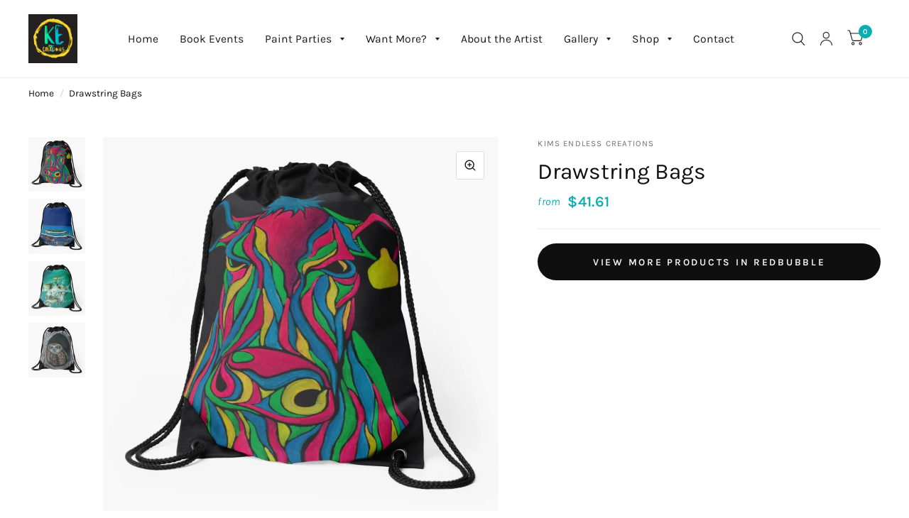

--- FILE ---
content_type: text/html; charset=utf-8
request_url: https://kimsendlesscreations.com/products/drawstring-bags
body_size: 20177
content:
<!doctype html>
<html class="no-js" lang="en">
<head>
   
    <script async src="https://www.googletagmanager.com/gtag/js?id=G-6J2V95FLCQ"></script>
    <script>
      window.dataLayer = window.dataLayer || [];
      function gtag(){dataLayer.push(arguments);}
      gtag('js', new Date());
    
      gtag('config', 'G-6J2V95FLCQ');
    </script>
	<meta charset="utf-8">
	<meta http-equiv="X-UA-Compatible" content="IE=edge,chrome=1">
	<meta name="viewport" content="width=device-width, initial-scale=1, maximum-scale=5, viewport-fit=cover">
	<meta name="theme-color" content="#ffffff">
	<link rel="canonical" href="https://kimsendlesscreations.com/products/drawstring-bags">
	<link rel="preconnect" href="https://cdn.shopify.com" crossorigin>
	<link rel="preload" as="style" href="//kimsendlesscreations.com/cdn/shop/t/2/assets/app.css?v=22329586790270615181689225655">



<link rel="preload" as="script" href="//kimsendlesscreations.com/cdn/shop/t/2/assets/animations.min.js?v=75815849954749443751666223922">

<link rel="preload" as="script" href="//kimsendlesscreations.com/cdn/shop/t/2/assets/vendor.min.js?v=14404165831613794561666223926">
<link rel="preload" as="script" href="//kimsendlesscreations.com/cdn/shop/t/2/assets/app.min.js?v=49652710752819791801666223922">

<script>
window.lazySizesConfig = window.lazySizesConfig || {};
window.lazySizesConfig.expand = 150;
window.lazySizesConfig.loadMode = 1;
window.lazySizesConfig.loadHidden = false;
</script>


	<link rel="icon" type="image/png" href="//kimsendlesscreations.com/cdn/shop/files/favico.png?crop=center&height=32&v=1669014308&width=32">

	<title>
	Drawstring Bags &ndash; Kims Endless Creations
	</title>

	
<link rel="preconnect" href="https://fonts.shopifycdn.com" crossorigin>

<meta property="og:site_name" content="Kims Endless Creations">
<meta property="og:url" content="https://kimsendlesscreations.com/products/drawstring-bags">
<meta property="og:title" content="Drawstring Bags">
<meta property="og:type" content="product">
<meta property="og:description" content="Kim&#39;s Endless Creations aims to add atmosphere to your home or business by the way of murals, canvases and even prints."><meta property="og:image" content="http://kimsendlesscreations.com/cdn/shop/products/bag1.png?v=1669789952">
  <meta property="og:image:secure_url" content="https://kimsendlesscreations.com/cdn/shop/products/bag1.png?v=1669789952">
  <meta property="og:image:width" content="1853">
  <meta property="og:image:height" content="1788"><meta property="og:price:amount" content="41.61">
  <meta property="og:price:currency" content="AUD"><meta name="twitter:card" content="summary_large_image">
<meta name="twitter:title" content="Drawstring Bags">
<meta name="twitter:description" content="Kim&#39;s Endless Creations aims to add atmosphere to your home or business by the way of murals, canvases and even prints.">


	<link href="//kimsendlesscreations.com/cdn/shop/t/2/assets/app.css?v=22329586790270615181689225655" rel="stylesheet" type="text/css" media="all" />

	<style data-shopify>
	@font-face {
  font-family: Karla;
  font-weight: 400;
  font-style: normal;
  font-display: swap;
  src: url("//kimsendlesscreations.com/cdn/fonts/karla/karla_n4.40497e07df527e6a50e58fb17ef1950c72f3e32c.woff2") format("woff2"),
       url("//kimsendlesscreations.com/cdn/fonts/karla/karla_n4.e9f6f9de321061073c6bfe03c28976ba8ce6ee18.woff") format("woff");
}

@font-face {
  font-family: Karla;
  font-weight: 500;
  font-style: normal;
  font-display: swap;
  src: url("//kimsendlesscreations.com/cdn/fonts/karla/karla_n5.0f2c50ba88af8c39d2756f2fc9dfccf18f808828.woff2") format("woff2"),
       url("//kimsendlesscreations.com/cdn/fonts/karla/karla_n5.88d3e57f788ee4a41fa11fc99b9881ce077acdc2.woff") format("woff");
}

@font-face {
  font-family: Karla;
  font-weight: 600;
  font-style: normal;
  font-display: swap;
  src: url("//kimsendlesscreations.com/cdn/fonts/karla/karla_n6.11d2ca9baa9358585c001bdea96cf4efec1c541a.woff2") format("woff2"),
       url("//kimsendlesscreations.com/cdn/fonts/karla/karla_n6.f61bdbc760ad3ce235abbf92fc104026b8312806.woff") format("woff");
}

@font-face {
  font-family: Karla;
  font-weight: 400;
  font-style: italic;
  font-display: swap;
  src: url("//kimsendlesscreations.com/cdn/fonts/karla/karla_i4.2086039c16bcc3a78a72a2f7b471e3c4a7f873a6.woff2") format("woff2"),
       url("//kimsendlesscreations.com/cdn/fonts/karla/karla_i4.7b9f59841a5960c16fa2a897a0716c8ebb183221.woff") format("woff");
}

@font-face {
  font-family: Karla;
  font-weight: 600;
  font-style: italic;
  font-display: swap;
  src: url("//kimsendlesscreations.com/cdn/fonts/karla/karla_i6.a7635423ab3dadf279bd83cab7821e04a762f0d7.woff2") format("woff2"),
       url("//kimsendlesscreations.com/cdn/fonts/karla/karla_i6.93523748a53c3e2305eb638d2279e8634a22c25f.woff") format("woff");
}


		@font-face {
  font-family: "Nanum Pen Script";
  font-weight: 400;
  font-style: normal;
  font-display: swap;
  src: url("//kimsendlesscreations.com/cdn/fonts/nanum_pen_script/nanumpenscript_n4.bdd5f3759014a3b261efbaffab9bf28ed1fd1278.woff2") format("woff2"),
       url("//kimsendlesscreations.com/cdn/fonts/nanum_pen_script/nanumpenscript_n4.10b40a29196ade3a849efb5cd950ea611c3a8fb8.woff") format("woff");
}

@font-face {
  font-family: "Nanum Pen Script";
  font-weight: 400;
  font-style: normal;
  font-display: swap;
  src: url("//kimsendlesscreations.com/cdn/fonts/nanum_pen_script/nanumpenscript_n4.bdd5f3759014a3b261efbaffab9bf28ed1fd1278.woff2") format("woff2"),
       url("//kimsendlesscreations.com/cdn/fonts/nanum_pen_script/nanumpenscript_n4.10b40a29196ade3a849efb5cd950ea611c3a8fb8.woff") format("woff");
}

h1,h2,h3,h4,h5,h6,
	.h1,.h2,.h3,.h4,.h5,.h6,
	.logolink.text-logo,
	.customer-addresses .my-address .address-index {
		font-style: normal;
		font-weight: 400;
		font-family: "Nanum Pen Script";
	}
	body,
	.body-font,
	.thb-product-detail .product-title {
		font-style: normal;
		font-weight: 400;
		font-family: Karla;
	}
	:root {
		--font-body-scale: 1.05;
		--font-heading-scale: 1.1;--bg-body: #ffffff;
			--bg-body-rgb: 255, 255, 255;
			--bg-color-side-panel-footer: #fafafa;--color-accent: #0f0f10;
			--color-accent-rgb: 15, 15, 16;--color-accent2: #09aeae;--color-accent3: #f6f6f0;--color-border: #eeeeee;--color-overlay-rgb: 15, 15, 16;--color-form-border: #dedede;--color-announcement-bar-text: #ffffff;--color-announcement-bar-bg: #1a1a1a;--color-header-bg: #ffffff;
			--color-header-bg-rgb: 255, 255, 255;--color-header-text: #1a1a1a;
			--color-header-text-rgb: 26, 26, 26;--color-header-links: #1a1a1a;--color-header-links-hover: #09aeae;--color-header-icons: #1a1a1a;--solid-button-label: #ffffff;--outline-button-label: #0f0f10;--color-price: #09aeae;--color-star: #f1b824;--section-spacing-mobile: 50px;--section-spacing-desktop: 100px;--button-border-radius: 26px;--color-badge-text: #ffffff;--color-badge-sold-out: #939393;--color-badge-sale: #c25b41;--badge-corner-radius: 3px;--color-footer-bar-bg: #09aeae;--color-footer-bar-text: #ffffff;--color-footer-text: #a3a3a3;
			--color-footer-text-rgb: 163, 163, 163;--color-footer-link: #ffffff;--color-footer-link-hover: #09aeae;--color-footer-border: #ffffff;
			--color-footer-border-rgb: 255, 255, 255;--color-footer-bg: #1a1a1a;}
</style>


	<script>
		window.theme = window.theme || {};
		theme = {
			settings: {
				money_with_currency_format:"${{amount}}",
				cart_drawer:true},
			routes: {
				root_url: '/',
				cart_url: '/cart',
				cart_add_url: '/cart/add',
				search_url: '/search',
				cart_change_url: '/cart/change',
				cart_update_url: '/cart/update',
				predictive_search_url: '/search/suggest',
			},
			variantStrings: {
        addToCart: `Add to Cart`,
        soldOut: `Sold Out`,
        unavailable: `Unavailable`,
      }
		};
	</script>
	<script>window.performance && window.performance.mark && window.performance.mark('shopify.content_for_header.start');</script><meta id="shopify-digital-wallet" name="shopify-digital-wallet" content="/61132210328/digital_wallets/dialog">
<meta name="shopify-checkout-api-token" content="781df43c8917351db69eb000eb544756">
<link rel="alternate" type="application/json+oembed" href="https://kimsendlesscreations.com/products/drawstring-bags.oembed">
<script async="async" src="/checkouts/internal/preloads.js?locale=en-AU"></script>
<link rel="preconnect" href="https://shop.app" crossorigin="anonymous">
<script async="async" src="https://shop.app/checkouts/internal/preloads.js?locale=en-AU&shop_id=61132210328" crossorigin="anonymous"></script>
<script id="apple-pay-shop-capabilities" type="application/json">{"shopId":61132210328,"countryCode":"AU","currencyCode":"AUD","merchantCapabilities":["supports3DS"],"merchantId":"gid:\/\/shopify\/Shop\/61132210328","merchantName":"Kims Endless Creations","requiredBillingContactFields":["postalAddress","email"],"requiredShippingContactFields":["postalAddress","email"],"shippingType":"shipping","supportedNetworks":["visa","masterCard","amex","jcb"],"total":{"type":"pending","label":"Kims Endless Creations","amount":"1.00"},"shopifyPaymentsEnabled":true,"supportsSubscriptions":true}</script>
<script id="shopify-features" type="application/json">{"accessToken":"781df43c8917351db69eb000eb544756","betas":["rich-media-storefront-analytics"],"domain":"kimsendlesscreations.com","predictiveSearch":true,"shopId":61132210328,"locale":"en"}</script>
<script>var Shopify = Shopify || {};
Shopify.shop = "kims-endless-creations.myshopify.com";
Shopify.locale = "en";
Shopify.currency = {"active":"AUD","rate":"1.0"};
Shopify.country = "AU";
Shopify.theme = {"name":"Habitat","id":130589655192,"schema_name":"Habitat","schema_version":"1.4.1","theme_store_id":1581,"role":"main"};
Shopify.theme.handle = "null";
Shopify.theme.style = {"id":null,"handle":null};
Shopify.cdnHost = "kimsendlesscreations.com/cdn";
Shopify.routes = Shopify.routes || {};
Shopify.routes.root = "/";</script>
<script type="module">!function(o){(o.Shopify=o.Shopify||{}).modules=!0}(window);</script>
<script>!function(o){function n(){var o=[];function n(){o.push(Array.prototype.slice.apply(arguments))}return n.q=o,n}var t=o.Shopify=o.Shopify||{};t.loadFeatures=n(),t.autoloadFeatures=n()}(window);</script>
<script>
  window.ShopifyPay = window.ShopifyPay || {};
  window.ShopifyPay.apiHost = "shop.app\/pay";
  window.ShopifyPay.redirectState = null;
</script>
<script id="shop-js-analytics" type="application/json">{"pageType":"product"}</script>
<script defer="defer" async type="module" src="//kimsendlesscreations.com/cdn/shopifycloud/shop-js/modules/v2/client.init-shop-cart-sync_BdyHc3Nr.en.esm.js"></script>
<script defer="defer" async type="module" src="//kimsendlesscreations.com/cdn/shopifycloud/shop-js/modules/v2/chunk.common_Daul8nwZ.esm.js"></script>
<script type="module">
  await import("//kimsendlesscreations.com/cdn/shopifycloud/shop-js/modules/v2/client.init-shop-cart-sync_BdyHc3Nr.en.esm.js");
await import("//kimsendlesscreations.com/cdn/shopifycloud/shop-js/modules/v2/chunk.common_Daul8nwZ.esm.js");

  window.Shopify.SignInWithShop?.initShopCartSync?.({"fedCMEnabled":true,"windoidEnabled":true});

</script>
<script>
  window.Shopify = window.Shopify || {};
  if (!window.Shopify.featureAssets) window.Shopify.featureAssets = {};
  window.Shopify.featureAssets['shop-js'] = {"shop-cart-sync":["modules/v2/client.shop-cart-sync_QYOiDySF.en.esm.js","modules/v2/chunk.common_Daul8nwZ.esm.js"],"init-fed-cm":["modules/v2/client.init-fed-cm_DchLp9rc.en.esm.js","modules/v2/chunk.common_Daul8nwZ.esm.js"],"shop-button":["modules/v2/client.shop-button_OV7bAJc5.en.esm.js","modules/v2/chunk.common_Daul8nwZ.esm.js"],"init-windoid":["modules/v2/client.init-windoid_DwxFKQ8e.en.esm.js","modules/v2/chunk.common_Daul8nwZ.esm.js"],"shop-cash-offers":["modules/v2/client.shop-cash-offers_DWtL6Bq3.en.esm.js","modules/v2/chunk.common_Daul8nwZ.esm.js","modules/v2/chunk.modal_CQq8HTM6.esm.js"],"shop-toast-manager":["modules/v2/client.shop-toast-manager_CX9r1SjA.en.esm.js","modules/v2/chunk.common_Daul8nwZ.esm.js"],"init-shop-email-lookup-coordinator":["modules/v2/client.init-shop-email-lookup-coordinator_UhKnw74l.en.esm.js","modules/v2/chunk.common_Daul8nwZ.esm.js"],"pay-button":["modules/v2/client.pay-button_DzxNnLDY.en.esm.js","modules/v2/chunk.common_Daul8nwZ.esm.js"],"avatar":["modules/v2/client.avatar_BTnouDA3.en.esm.js"],"init-shop-cart-sync":["modules/v2/client.init-shop-cart-sync_BdyHc3Nr.en.esm.js","modules/v2/chunk.common_Daul8nwZ.esm.js"],"shop-login-button":["modules/v2/client.shop-login-button_D8B466_1.en.esm.js","modules/v2/chunk.common_Daul8nwZ.esm.js","modules/v2/chunk.modal_CQq8HTM6.esm.js"],"init-customer-accounts-sign-up":["modules/v2/client.init-customer-accounts-sign-up_C8fpPm4i.en.esm.js","modules/v2/client.shop-login-button_D8B466_1.en.esm.js","modules/v2/chunk.common_Daul8nwZ.esm.js","modules/v2/chunk.modal_CQq8HTM6.esm.js"],"init-shop-for-new-customer-accounts":["modules/v2/client.init-shop-for-new-customer-accounts_CVTO0Ztu.en.esm.js","modules/v2/client.shop-login-button_D8B466_1.en.esm.js","modules/v2/chunk.common_Daul8nwZ.esm.js","modules/v2/chunk.modal_CQq8HTM6.esm.js"],"init-customer-accounts":["modules/v2/client.init-customer-accounts_dRgKMfrE.en.esm.js","modules/v2/client.shop-login-button_D8B466_1.en.esm.js","modules/v2/chunk.common_Daul8nwZ.esm.js","modules/v2/chunk.modal_CQq8HTM6.esm.js"],"shop-follow-button":["modules/v2/client.shop-follow-button_CkZpjEct.en.esm.js","modules/v2/chunk.common_Daul8nwZ.esm.js","modules/v2/chunk.modal_CQq8HTM6.esm.js"],"lead-capture":["modules/v2/client.lead-capture_BntHBhfp.en.esm.js","modules/v2/chunk.common_Daul8nwZ.esm.js","modules/v2/chunk.modal_CQq8HTM6.esm.js"],"checkout-modal":["modules/v2/client.checkout-modal_CfxcYbTm.en.esm.js","modules/v2/chunk.common_Daul8nwZ.esm.js","modules/v2/chunk.modal_CQq8HTM6.esm.js"],"shop-login":["modules/v2/client.shop-login_Da4GZ2H6.en.esm.js","modules/v2/chunk.common_Daul8nwZ.esm.js","modules/v2/chunk.modal_CQq8HTM6.esm.js"],"payment-terms":["modules/v2/client.payment-terms_MV4M3zvL.en.esm.js","modules/v2/chunk.common_Daul8nwZ.esm.js","modules/v2/chunk.modal_CQq8HTM6.esm.js"]};
</script>
<script id="__st">var __st={"a":61132210328,"offset":28800,"reqid":"4ec1498f-9aef-407a-b1ce-94cc48be4e0f-1768992643","pageurl":"kimsendlesscreations.com\/products\/drawstring-bags","u":"cf7806a2327b","p":"product","rtyp":"product","rid":7514381025432};</script>
<script>window.ShopifyPaypalV4VisibilityTracking = true;</script>
<script id="captcha-bootstrap">!function(){'use strict';const t='contact',e='account',n='new_comment',o=[[t,t],['blogs',n],['comments',n],[t,'customer']],c=[[e,'customer_login'],[e,'guest_login'],[e,'recover_customer_password'],[e,'create_customer']],r=t=>t.map((([t,e])=>`form[action*='/${t}']:not([data-nocaptcha='true']) input[name='form_type'][value='${e}']`)).join(','),a=t=>()=>t?[...document.querySelectorAll(t)].map((t=>t.form)):[];function s(){const t=[...o],e=r(t);return a(e)}const i='password',u='form_key',d=['recaptcha-v3-token','g-recaptcha-response','h-captcha-response',i],f=()=>{try{return window.sessionStorage}catch{return}},m='__shopify_v',_=t=>t.elements[u];function p(t,e,n=!1){try{const o=window.sessionStorage,c=JSON.parse(o.getItem(e)),{data:r}=function(t){const{data:e,action:n}=t;return t[m]||n?{data:e,action:n}:{data:t,action:n}}(c);for(const[e,n]of Object.entries(r))t.elements[e]&&(t.elements[e].value=n);n&&o.removeItem(e)}catch(o){console.error('form repopulation failed',{error:o})}}const l='form_type',E='cptcha';function T(t){t.dataset[E]=!0}const w=window,h=w.document,L='Shopify',v='ce_forms',y='captcha';let A=!1;((t,e)=>{const n=(g='f06e6c50-85a8-45c8-87d0-21a2b65856fe',I='https://cdn.shopify.com/shopifycloud/storefront-forms-hcaptcha/ce_storefront_forms_captcha_hcaptcha.v1.5.2.iife.js',D={infoText:'Protected by hCaptcha',privacyText:'Privacy',termsText:'Terms'},(t,e,n)=>{const o=w[L][v],c=o.bindForm;if(c)return c(t,g,e,D).then(n);var r;o.q.push([[t,g,e,D],n]),r=I,A||(h.body.append(Object.assign(h.createElement('script'),{id:'captcha-provider',async:!0,src:r})),A=!0)});var g,I,D;w[L]=w[L]||{},w[L][v]=w[L][v]||{},w[L][v].q=[],w[L][y]=w[L][y]||{},w[L][y].protect=function(t,e){n(t,void 0,e),T(t)},Object.freeze(w[L][y]),function(t,e,n,w,h,L){const[v,y,A,g]=function(t,e,n){const i=e?o:[],u=t?c:[],d=[...i,...u],f=r(d),m=r(i),_=r(d.filter((([t,e])=>n.includes(e))));return[a(f),a(m),a(_),s()]}(w,h,L),I=t=>{const e=t.target;return e instanceof HTMLFormElement?e:e&&e.form},D=t=>v().includes(t);t.addEventListener('submit',(t=>{const e=I(t);if(!e)return;const n=D(e)&&!e.dataset.hcaptchaBound&&!e.dataset.recaptchaBound,o=_(e),c=g().includes(e)&&(!o||!o.value);(n||c)&&t.preventDefault(),c&&!n&&(function(t){try{if(!f())return;!function(t){const e=f();if(!e)return;const n=_(t);if(!n)return;const o=n.value;o&&e.removeItem(o)}(t);const e=Array.from(Array(32),(()=>Math.random().toString(36)[2])).join('');!function(t,e){_(t)||t.append(Object.assign(document.createElement('input'),{type:'hidden',name:u})),t.elements[u].value=e}(t,e),function(t,e){const n=f();if(!n)return;const o=[...t.querySelectorAll(`input[type='${i}']`)].map((({name:t})=>t)),c=[...d,...o],r={};for(const[a,s]of new FormData(t).entries())c.includes(a)||(r[a]=s);n.setItem(e,JSON.stringify({[m]:1,action:t.action,data:r}))}(t,e)}catch(e){console.error('failed to persist form',e)}}(e),e.submit())}));const S=(t,e)=>{t&&!t.dataset[E]&&(n(t,e.some((e=>e===t))),T(t))};for(const o of['focusin','change'])t.addEventListener(o,(t=>{const e=I(t);D(e)&&S(e,y())}));const B=e.get('form_key'),M=e.get(l),P=B&&M;t.addEventListener('DOMContentLoaded',(()=>{const t=y();if(P)for(const e of t)e.elements[l].value===M&&p(e,B);[...new Set([...A(),...v().filter((t=>'true'===t.dataset.shopifyCaptcha))])].forEach((e=>S(e,t)))}))}(h,new URLSearchParams(w.location.search),n,t,e,['guest_login'])})(!0,!0)}();</script>
<script integrity="sha256-4kQ18oKyAcykRKYeNunJcIwy7WH5gtpwJnB7kiuLZ1E=" data-source-attribution="shopify.loadfeatures" defer="defer" src="//kimsendlesscreations.com/cdn/shopifycloud/storefront/assets/storefront/load_feature-a0a9edcb.js" crossorigin="anonymous"></script>
<script crossorigin="anonymous" defer="defer" src="//kimsendlesscreations.com/cdn/shopifycloud/storefront/assets/shopify_pay/storefront-65b4c6d7.js?v=20250812"></script>
<script data-source-attribution="shopify.dynamic_checkout.dynamic.init">var Shopify=Shopify||{};Shopify.PaymentButton=Shopify.PaymentButton||{isStorefrontPortableWallets:!0,init:function(){window.Shopify.PaymentButton.init=function(){};var t=document.createElement("script");t.src="https://kimsendlesscreations.com/cdn/shopifycloud/portable-wallets/latest/portable-wallets.en.js",t.type="module",document.head.appendChild(t)}};
</script>
<script data-source-attribution="shopify.dynamic_checkout.buyer_consent">
  function portableWalletsHideBuyerConsent(e){var t=document.getElementById("shopify-buyer-consent"),n=document.getElementById("shopify-subscription-policy-button");t&&n&&(t.classList.add("hidden"),t.setAttribute("aria-hidden","true"),n.removeEventListener("click",e))}function portableWalletsShowBuyerConsent(e){var t=document.getElementById("shopify-buyer-consent"),n=document.getElementById("shopify-subscription-policy-button");t&&n&&(t.classList.remove("hidden"),t.removeAttribute("aria-hidden"),n.addEventListener("click",e))}window.Shopify?.PaymentButton&&(window.Shopify.PaymentButton.hideBuyerConsent=portableWalletsHideBuyerConsent,window.Shopify.PaymentButton.showBuyerConsent=portableWalletsShowBuyerConsent);
</script>
<script data-source-attribution="shopify.dynamic_checkout.cart.bootstrap">document.addEventListener("DOMContentLoaded",(function(){function t(){return document.querySelector("shopify-accelerated-checkout-cart, shopify-accelerated-checkout")}if(t())Shopify.PaymentButton.init();else{new MutationObserver((function(e,n){t()&&(Shopify.PaymentButton.init(),n.disconnect())})).observe(document.body,{childList:!0,subtree:!0})}}));
</script>
<link id="shopify-accelerated-checkout-styles" rel="stylesheet" media="screen" href="https://kimsendlesscreations.com/cdn/shopifycloud/portable-wallets/latest/accelerated-checkout-backwards-compat.css" crossorigin="anonymous">
<style id="shopify-accelerated-checkout-cart">
        #shopify-buyer-consent {
  margin-top: 1em;
  display: inline-block;
  width: 100%;
}

#shopify-buyer-consent.hidden {
  display: none;
}

#shopify-subscription-policy-button {
  background: none;
  border: none;
  padding: 0;
  text-decoration: underline;
  font-size: inherit;
  cursor: pointer;
}

#shopify-subscription-policy-button::before {
  box-shadow: none;
}

      </style>

<script>window.performance && window.performance.mark && window.performance.mark('shopify.content_for_header.end');</script> <!-- Header hook for plugins -->

	<script>document.documentElement.className = document.documentElement.className.replace('no-js', 'js');</script>
<!-- BEGIN app block: shopify://apps/xo-gallery/blocks/xo-gallery-seo/e61dfbaa-1a75-4e4e-bffc-324f17325251 --><!-- XO Gallery SEO -->

<!-- End: XO Gallery SEO -->


<!-- END app block --><link href="https://monorail-edge.shopifysvc.com" rel="dns-prefetch">
<script>(function(){if ("sendBeacon" in navigator && "performance" in window) {try {var session_token_from_headers = performance.getEntriesByType('navigation')[0].serverTiming.find(x => x.name == '_s').description;} catch {var session_token_from_headers = undefined;}var session_cookie_matches = document.cookie.match(/_shopify_s=([^;]*)/);var session_token_from_cookie = session_cookie_matches && session_cookie_matches.length === 2 ? session_cookie_matches[1] : "";var session_token = session_token_from_headers || session_token_from_cookie || "";function handle_abandonment_event(e) {var entries = performance.getEntries().filter(function(entry) {return /monorail-edge.shopifysvc.com/.test(entry.name);});if (!window.abandonment_tracked && entries.length === 0) {window.abandonment_tracked = true;var currentMs = Date.now();var navigation_start = performance.timing.navigationStart;var payload = {shop_id: 61132210328,url: window.location.href,navigation_start,duration: currentMs - navigation_start,session_token,page_type: "product"};window.navigator.sendBeacon("https://monorail-edge.shopifysvc.com/v1/produce", JSON.stringify({schema_id: "online_store_buyer_site_abandonment/1.1",payload: payload,metadata: {event_created_at_ms: currentMs,event_sent_at_ms: currentMs}}));}}window.addEventListener('pagehide', handle_abandonment_event);}}());</script>
<script id="web-pixels-manager-setup">(function e(e,d,r,n,o){if(void 0===o&&(o={}),!Boolean(null===(a=null===(i=window.Shopify)||void 0===i?void 0:i.analytics)||void 0===a?void 0:a.replayQueue)){var i,a;window.Shopify=window.Shopify||{};var t=window.Shopify;t.analytics=t.analytics||{};var s=t.analytics;s.replayQueue=[],s.publish=function(e,d,r){return s.replayQueue.push([e,d,r]),!0};try{self.performance.mark("wpm:start")}catch(e){}var l=function(){var e={modern:/Edge?\/(1{2}[4-9]|1[2-9]\d|[2-9]\d{2}|\d{4,})\.\d+(\.\d+|)|Firefox\/(1{2}[4-9]|1[2-9]\d|[2-9]\d{2}|\d{4,})\.\d+(\.\d+|)|Chrom(ium|e)\/(9{2}|\d{3,})\.\d+(\.\d+|)|(Maci|X1{2}).+ Version\/(15\.\d+|(1[6-9]|[2-9]\d|\d{3,})\.\d+)([,.]\d+|)( \(\w+\)|)( Mobile\/\w+|) Safari\/|Chrome.+OPR\/(9{2}|\d{3,})\.\d+\.\d+|(CPU[ +]OS|iPhone[ +]OS|CPU[ +]iPhone|CPU IPhone OS|CPU iPad OS)[ +]+(15[._]\d+|(1[6-9]|[2-9]\d|\d{3,})[._]\d+)([._]\d+|)|Android:?[ /-](13[3-9]|1[4-9]\d|[2-9]\d{2}|\d{4,})(\.\d+|)(\.\d+|)|Android.+Firefox\/(13[5-9]|1[4-9]\d|[2-9]\d{2}|\d{4,})\.\d+(\.\d+|)|Android.+Chrom(ium|e)\/(13[3-9]|1[4-9]\d|[2-9]\d{2}|\d{4,})\.\d+(\.\d+|)|SamsungBrowser\/([2-9]\d|\d{3,})\.\d+/,legacy:/Edge?\/(1[6-9]|[2-9]\d|\d{3,})\.\d+(\.\d+|)|Firefox\/(5[4-9]|[6-9]\d|\d{3,})\.\d+(\.\d+|)|Chrom(ium|e)\/(5[1-9]|[6-9]\d|\d{3,})\.\d+(\.\d+|)([\d.]+$|.*Safari\/(?![\d.]+ Edge\/[\d.]+$))|(Maci|X1{2}).+ Version\/(10\.\d+|(1[1-9]|[2-9]\d|\d{3,})\.\d+)([,.]\d+|)( \(\w+\)|)( Mobile\/\w+|) Safari\/|Chrome.+OPR\/(3[89]|[4-9]\d|\d{3,})\.\d+\.\d+|(CPU[ +]OS|iPhone[ +]OS|CPU[ +]iPhone|CPU IPhone OS|CPU iPad OS)[ +]+(10[._]\d+|(1[1-9]|[2-9]\d|\d{3,})[._]\d+)([._]\d+|)|Android:?[ /-](13[3-9]|1[4-9]\d|[2-9]\d{2}|\d{4,})(\.\d+|)(\.\d+|)|Mobile Safari.+OPR\/([89]\d|\d{3,})\.\d+\.\d+|Android.+Firefox\/(13[5-9]|1[4-9]\d|[2-9]\d{2}|\d{4,})\.\d+(\.\d+|)|Android.+Chrom(ium|e)\/(13[3-9]|1[4-9]\d|[2-9]\d{2}|\d{4,})\.\d+(\.\d+|)|Android.+(UC? ?Browser|UCWEB|U3)[ /]?(15\.([5-9]|\d{2,})|(1[6-9]|[2-9]\d|\d{3,})\.\d+)\.\d+|SamsungBrowser\/(5\.\d+|([6-9]|\d{2,})\.\d+)|Android.+MQ{2}Browser\/(14(\.(9|\d{2,})|)|(1[5-9]|[2-9]\d|\d{3,})(\.\d+|))(\.\d+|)|K[Aa][Ii]OS\/(3\.\d+|([4-9]|\d{2,})\.\d+)(\.\d+|)/},d=e.modern,r=e.legacy,n=navigator.userAgent;return n.match(d)?"modern":n.match(r)?"legacy":"unknown"}(),u="modern"===l?"modern":"legacy",c=(null!=n?n:{modern:"",legacy:""})[u],f=function(e){return[e.baseUrl,"/wpm","/b",e.hashVersion,"modern"===e.buildTarget?"m":"l",".js"].join("")}({baseUrl:d,hashVersion:r,buildTarget:u}),m=function(e){var d=e.version,r=e.bundleTarget,n=e.surface,o=e.pageUrl,i=e.monorailEndpoint;return{emit:function(e){var a=e.status,t=e.errorMsg,s=(new Date).getTime(),l=JSON.stringify({metadata:{event_sent_at_ms:s},events:[{schema_id:"web_pixels_manager_load/3.1",payload:{version:d,bundle_target:r,page_url:o,status:a,surface:n,error_msg:t},metadata:{event_created_at_ms:s}}]});if(!i)return console&&console.warn&&console.warn("[Web Pixels Manager] No Monorail endpoint provided, skipping logging."),!1;try{return self.navigator.sendBeacon.bind(self.navigator)(i,l)}catch(e){}var u=new XMLHttpRequest;try{return u.open("POST",i,!0),u.setRequestHeader("Content-Type","text/plain"),u.send(l),!0}catch(e){return console&&console.warn&&console.warn("[Web Pixels Manager] Got an unhandled error while logging to Monorail."),!1}}}}({version:r,bundleTarget:l,surface:e.surface,pageUrl:self.location.href,monorailEndpoint:e.monorailEndpoint});try{o.browserTarget=l,function(e){var d=e.src,r=e.async,n=void 0===r||r,o=e.onload,i=e.onerror,a=e.sri,t=e.scriptDataAttributes,s=void 0===t?{}:t,l=document.createElement("script"),u=document.querySelector("head"),c=document.querySelector("body");if(l.async=n,l.src=d,a&&(l.integrity=a,l.crossOrigin="anonymous"),s)for(var f in s)if(Object.prototype.hasOwnProperty.call(s,f))try{l.dataset[f]=s[f]}catch(e){}if(o&&l.addEventListener("load",o),i&&l.addEventListener("error",i),u)u.appendChild(l);else{if(!c)throw new Error("Did not find a head or body element to append the script");c.appendChild(l)}}({src:f,async:!0,onload:function(){if(!function(){var e,d;return Boolean(null===(d=null===(e=window.Shopify)||void 0===e?void 0:e.analytics)||void 0===d?void 0:d.initialized)}()){var d=window.webPixelsManager.init(e)||void 0;if(d){var r=window.Shopify.analytics;r.replayQueue.forEach((function(e){var r=e[0],n=e[1],o=e[2];d.publishCustomEvent(r,n,o)})),r.replayQueue=[],r.publish=d.publishCustomEvent,r.visitor=d.visitor,r.initialized=!0}}},onerror:function(){return m.emit({status:"failed",errorMsg:"".concat(f," has failed to load")})},sri:function(e){var d=/^sha384-[A-Za-z0-9+/=]+$/;return"string"==typeof e&&d.test(e)}(c)?c:"",scriptDataAttributes:o}),m.emit({status:"loading"})}catch(e){m.emit({status:"failed",errorMsg:(null==e?void 0:e.message)||"Unknown error"})}}})({shopId: 61132210328,storefrontBaseUrl: "https://kimsendlesscreations.com",extensionsBaseUrl: "https://extensions.shopifycdn.com/cdn/shopifycloud/web-pixels-manager",monorailEndpoint: "https://monorail-edge.shopifysvc.com/unstable/produce_batch",surface: "storefront-renderer",enabledBetaFlags: ["2dca8a86"],webPixelsConfigList: [{"id":"558268568","configuration":"{\"config\":\"{\\\"pixel_id\\\":\\\"G-B897KHDZDV\\\",\\\"gtag_events\\\":[{\\\"type\\\":\\\"purchase\\\",\\\"action_label\\\":\\\"G-B897KHDZDV\\\"},{\\\"type\\\":\\\"page_view\\\",\\\"action_label\\\":\\\"G-B897KHDZDV\\\"},{\\\"type\\\":\\\"view_item\\\",\\\"action_label\\\":\\\"G-B897KHDZDV\\\"},{\\\"type\\\":\\\"search\\\",\\\"action_label\\\":\\\"G-B897KHDZDV\\\"},{\\\"type\\\":\\\"add_to_cart\\\",\\\"action_label\\\":\\\"G-B897KHDZDV\\\"},{\\\"type\\\":\\\"begin_checkout\\\",\\\"action_label\\\":\\\"G-B897KHDZDV\\\"},{\\\"type\\\":\\\"add_payment_info\\\",\\\"action_label\\\":\\\"G-B897KHDZDV\\\"}],\\\"enable_monitoring_mode\\\":false}\"}","eventPayloadVersion":"v1","runtimeContext":"OPEN","scriptVersion":"b2a88bafab3e21179ed38636efcd8a93","type":"APP","apiClientId":1780363,"privacyPurposes":[],"dataSharingAdjustments":{"protectedCustomerApprovalScopes":["read_customer_address","read_customer_email","read_customer_name","read_customer_personal_data","read_customer_phone"]}},{"id":"shopify-app-pixel","configuration":"{}","eventPayloadVersion":"v1","runtimeContext":"STRICT","scriptVersion":"0450","apiClientId":"shopify-pixel","type":"APP","privacyPurposes":["ANALYTICS","MARKETING"]},{"id":"shopify-custom-pixel","eventPayloadVersion":"v1","runtimeContext":"LAX","scriptVersion":"0450","apiClientId":"shopify-pixel","type":"CUSTOM","privacyPurposes":["ANALYTICS","MARKETING"]}],isMerchantRequest: false,initData: {"shop":{"name":"Kims Endless Creations","paymentSettings":{"currencyCode":"AUD"},"myshopifyDomain":"kims-endless-creations.myshopify.com","countryCode":"AU","storefrontUrl":"https:\/\/kimsendlesscreations.com"},"customer":null,"cart":null,"checkout":null,"productVariants":[{"price":{"amount":41.61,"currencyCode":"AUD"},"product":{"title":"Drawstring Bags","vendor":"Kims Endless Creations","id":"7514381025432","untranslatedTitle":"Drawstring Bags","url":"\/products\/drawstring-bags","type":"Painting Canvas"},"id":"42352628924568","image":{"src":"\/\/kimsendlesscreations.com\/cdn\/shop\/products\/bag1.png?v=1669789952"},"sku":"","title":"Default Title","untranslatedTitle":"Default Title"}],"purchasingCompany":null},},"https://kimsendlesscreations.com/cdn","fcfee988w5aeb613cpc8e4bc33m6693e112",{"modern":"","legacy":""},{"shopId":"61132210328","storefrontBaseUrl":"https:\/\/kimsendlesscreations.com","extensionBaseUrl":"https:\/\/extensions.shopifycdn.com\/cdn\/shopifycloud\/web-pixels-manager","surface":"storefront-renderer","enabledBetaFlags":"[\"2dca8a86\"]","isMerchantRequest":"false","hashVersion":"fcfee988w5aeb613cpc8e4bc33m6693e112","publish":"custom","events":"[[\"page_viewed\",{}],[\"product_viewed\",{\"productVariant\":{\"price\":{\"amount\":41.61,\"currencyCode\":\"AUD\"},\"product\":{\"title\":\"Drawstring Bags\",\"vendor\":\"Kims Endless Creations\",\"id\":\"7514381025432\",\"untranslatedTitle\":\"Drawstring Bags\",\"url\":\"\/products\/drawstring-bags\",\"type\":\"Painting Canvas\"},\"id\":\"42352628924568\",\"image\":{\"src\":\"\/\/kimsendlesscreations.com\/cdn\/shop\/products\/bag1.png?v=1669789952\"},\"sku\":\"\",\"title\":\"Default Title\",\"untranslatedTitle\":\"Default Title\"}}]]"});</script><script>
  window.ShopifyAnalytics = window.ShopifyAnalytics || {};
  window.ShopifyAnalytics.meta = window.ShopifyAnalytics.meta || {};
  window.ShopifyAnalytics.meta.currency = 'AUD';
  var meta = {"product":{"id":7514381025432,"gid":"gid:\/\/shopify\/Product\/7514381025432","vendor":"Kims Endless Creations","type":"Painting Canvas","handle":"drawstring-bags","variants":[{"id":42352628924568,"price":4161,"name":"Drawstring Bags","public_title":null,"sku":""}],"remote":false},"page":{"pageType":"product","resourceType":"product","resourceId":7514381025432,"requestId":"4ec1498f-9aef-407a-b1ce-94cc48be4e0f-1768992643"}};
  for (var attr in meta) {
    window.ShopifyAnalytics.meta[attr] = meta[attr];
  }
</script>
<script class="analytics">
  (function () {
    var customDocumentWrite = function(content) {
      var jquery = null;

      if (window.jQuery) {
        jquery = window.jQuery;
      } else if (window.Checkout && window.Checkout.$) {
        jquery = window.Checkout.$;
      }

      if (jquery) {
        jquery('body').append(content);
      }
    };

    var hasLoggedConversion = function(token) {
      if (token) {
        return document.cookie.indexOf('loggedConversion=' + token) !== -1;
      }
      return false;
    }

    var setCookieIfConversion = function(token) {
      if (token) {
        var twoMonthsFromNow = new Date(Date.now());
        twoMonthsFromNow.setMonth(twoMonthsFromNow.getMonth() + 2);

        document.cookie = 'loggedConversion=' + token + '; expires=' + twoMonthsFromNow;
      }
    }

    var trekkie = window.ShopifyAnalytics.lib = window.trekkie = window.trekkie || [];
    if (trekkie.integrations) {
      return;
    }
    trekkie.methods = [
      'identify',
      'page',
      'ready',
      'track',
      'trackForm',
      'trackLink'
    ];
    trekkie.factory = function(method) {
      return function() {
        var args = Array.prototype.slice.call(arguments);
        args.unshift(method);
        trekkie.push(args);
        return trekkie;
      };
    };
    for (var i = 0; i < trekkie.methods.length; i++) {
      var key = trekkie.methods[i];
      trekkie[key] = trekkie.factory(key);
    }
    trekkie.load = function(config) {
      trekkie.config = config || {};
      trekkie.config.initialDocumentCookie = document.cookie;
      var first = document.getElementsByTagName('script')[0];
      var script = document.createElement('script');
      script.type = 'text/javascript';
      script.onerror = function(e) {
        var scriptFallback = document.createElement('script');
        scriptFallback.type = 'text/javascript';
        scriptFallback.onerror = function(error) {
                var Monorail = {
      produce: function produce(monorailDomain, schemaId, payload) {
        var currentMs = new Date().getTime();
        var event = {
          schema_id: schemaId,
          payload: payload,
          metadata: {
            event_created_at_ms: currentMs,
            event_sent_at_ms: currentMs
          }
        };
        return Monorail.sendRequest("https://" + monorailDomain + "/v1/produce", JSON.stringify(event));
      },
      sendRequest: function sendRequest(endpointUrl, payload) {
        // Try the sendBeacon API
        if (window && window.navigator && typeof window.navigator.sendBeacon === 'function' && typeof window.Blob === 'function' && !Monorail.isIos12()) {
          var blobData = new window.Blob([payload], {
            type: 'text/plain'
          });

          if (window.navigator.sendBeacon(endpointUrl, blobData)) {
            return true;
          } // sendBeacon was not successful

        } // XHR beacon

        var xhr = new XMLHttpRequest();

        try {
          xhr.open('POST', endpointUrl);
          xhr.setRequestHeader('Content-Type', 'text/plain');
          xhr.send(payload);
        } catch (e) {
          console.log(e);
        }

        return false;
      },
      isIos12: function isIos12() {
        return window.navigator.userAgent.lastIndexOf('iPhone; CPU iPhone OS 12_') !== -1 || window.navigator.userAgent.lastIndexOf('iPad; CPU OS 12_') !== -1;
      }
    };
    Monorail.produce('monorail-edge.shopifysvc.com',
      'trekkie_storefront_load_errors/1.1',
      {shop_id: 61132210328,
      theme_id: 130589655192,
      app_name: "storefront",
      context_url: window.location.href,
      source_url: "//kimsendlesscreations.com/cdn/s/trekkie.storefront.cd680fe47e6c39ca5d5df5f0a32d569bc48c0f27.min.js"});

        };
        scriptFallback.async = true;
        scriptFallback.src = '//kimsendlesscreations.com/cdn/s/trekkie.storefront.cd680fe47e6c39ca5d5df5f0a32d569bc48c0f27.min.js';
        first.parentNode.insertBefore(scriptFallback, first);
      };
      script.async = true;
      script.src = '//kimsendlesscreations.com/cdn/s/trekkie.storefront.cd680fe47e6c39ca5d5df5f0a32d569bc48c0f27.min.js';
      first.parentNode.insertBefore(script, first);
    };
    trekkie.load(
      {"Trekkie":{"appName":"storefront","development":false,"defaultAttributes":{"shopId":61132210328,"isMerchantRequest":null,"themeId":130589655192,"themeCityHash":"11827261842709133839","contentLanguage":"en","currency":"AUD","eventMetadataId":"c549a88f-38c3-4956-ab1f-e50fb9a85119"},"isServerSideCookieWritingEnabled":true,"monorailRegion":"shop_domain","enabledBetaFlags":["65f19447"]},"Session Attribution":{},"S2S":{"facebookCapiEnabled":false,"source":"trekkie-storefront-renderer","apiClientId":580111}}
    );

    var loaded = false;
    trekkie.ready(function() {
      if (loaded) return;
      loaded = true;

      window.ShopifyAnalytics.lib = window.trekkie;

      var originalDocumentWrite = document.write;
      document.write = customDocumentWrite;
      try { window.ShopifyAnalytics.merchantGoogleAnalytics.call(this); } catch(error) {};
      document.write = originalDocumentWrite;

      window.ShopifyAnalytics.lib.page(null,{"pageType":"product","resourceType":"product","resourceId":7514381025432,"requestId":"4ec1498f-9aef-407a-b1ce-94cc48be4e0f-1768992643","shopifyEmitted":true});

      var match = window.location.pathname.match(/checkouts\/(.+)\/(thank_you|post_purchase)/)
      var token = match? match[1]: undefined;
      if (!hasLoggedConversion(token)) {
        setCookieIfConversion(token);
        window.ShopifyAnalytics.lib.track("Viewed Product",{"currency":"AUD","variantId":42352628924568,"productId":7514381025432,"productGid":"gid:\/\/shopify\/Product\/7514381025432","name":"Drawstring Bags","price":"41.61","sku":"","brand":"Kims Endless Creations","variant":null,"category":"Painting Canvas","nonInteraction":true,"remote":false},undefined,undefined,{"shopifyEmitted":true});
      window.ShopifyAnalytics.lib.track("monorail:\/\/trekkie_storefront_viewed_product\/1.1",{"currency":"AUD","variantId":42352628924568,"productId":7514381025432,"productGid":"gid:\/\/shopify\/Product\/7514381025432","name":"Drawstring Bags","price":"41.61","sku":"","brand":"Kims Endless Creations","variant":null,"category":"Painting Canvas","nonInteraction":true,"remote":false,"referer":"https:\/\/kimsendlesscreations.com\/products\/drawstring-bags"});
      }
    });


        var eventsListenerScript = document.createElement('script');
        eventsListenerScript.async = true;
        eventsListenerScript.src = "//kimsendlesscreations.com/cdn/shopifycloud/storefront/assets/shop_events_listener-3da45d37.js";
        document.getElementsByTagName('head')[0].appendChild(eventsListenerScript);

})();</script>
  <script>
  if (!window.ga || (window.ga && typeof window.ga !== 'function')) {
    window.ga = function ga() {
      (window.ga.q = window.ga.q || []).push(arguments);
      if (window.Shopify && window.Shopify.analytics && typeof window.Shopify.analytics.publish === 'function') {
        window.Shopify.analytics.publish("ga_stub_called", {}, {sendTo: "google_osp_migration"});
      }
      console.error("Shopify's Google Analytics stub called with:", Array.from(arguments), "\nSee https://help.shopify.com/manual/promoting-marketing/pixels/pixel-migration#google for more information.");
    };
    if (window.Shopify && window.Shopify.analytics && typeof window.Shopify.analytics.publish === 'function') {
      window.Shopify.analytics.publish("ga_stub_initialized", {}, {sendTo: "google_osp_migration"});
    }
  }
</script>
<script
  defer
  src="https://kimsendlesscreations.com/cdn/shopifycloud/perf-kit/shopify-perf-kit-3.0.4.min.js"
  data-application="storefront-renderer"
  data-shop-id="61132210328"
  data-render-region="gcp-us-central1"
  data-page-type="product"
  data-theme-instance-id="130589655192"
  data-theme-name="Habitat"
  data-theme-version="1.4.1"
  data-monorail-region="shop_domain"
  data-resource-timing-sampling-rate="10"
  data-shs="true"
  data-shs-beacon="true"
  data-shs-export-with-fetch="true"
  data-shs-logs-sample-rate="1"
  data-shs-beacon-endpoint="https://kimsendlesscreations.com/api/collect"
></script>
</head>
<body class="animations-true template-product template-product-redbubble">
	<a class="screen-reader-shortcut" href="#main-content">Skip to content</a>
	<div id="wrapper">
		<div id="shopify-section-announcement-bar" class="shopify-section announcement-bar-section">

</div>
		<div class="header--sticky"></div>
		<div id="shopify-section-header" class="shopify-section header-section"><header id="header" class="header style1 header--shadow-none">
	<div class="row expanded">
		<div class="small-12 columns"><details class="mobile-toggle-wrapper">
	<summary class="mobile-toggle">
		<span></span>
		<span></span>
		<span></span>
	</summary>
	<nav id="mobile-menu" class="mobile-menu-drawer" role="dialog" tabindex="-1">
	<div class="mobile-menu-content"><ul class="mobile-menu"><li class="">
					<div class="link-container">
				    <a href="/" title="Home">Home</a></div>
			  </li>
		  <li class="">
					<div class="link-container">
				    <a href="/pages/events-coming-up" title="Book Events ">Book Events </a></div>
			  </li>
		  <li class="menu-item-has-children">
					<div class="link-container">
				    <a href="/pages/events-coming-up" title="Paint Parties">Paint Parties</a><span></span></div><ul class="sub-menu">
			        
								
							  
				        <li class="" role="none">
									<div class="link-container">
					          <a href="/pages/events-coming-up" title="Events coming up" role="menuitem">Events coming up</a>
										
									</div>
									
				        </li>
							
								
							  
				        <li class="" role="none">
									<div class="link-container">
					          <a href="/pages/corporate-paint-parties" title="Corporate Paint Parties" role="menuitem">Corporate Paint Parties</a>
										
									</div>
									
				        </li>
							
								
							  
				        <li class="" role="none">
									<div class="link-container">
					          <a href="/pages/private-paint-parties" title="Private Paint Parties" role="menuitem">Private Paint Parties</a>
										
									</div>
									
				        </li>
							
								
							  
				        <li class="" role="none">
									<div class="link-container">
					          <a href="/pages/terms-and-conditions" title="Terms and Conditions" role="menuitem">Terms and Conditions</a>
										
									</div>
									
				        </li>
							
				    </ul>
			    
			  </li>
		  <li class="menu-item-has-children">
					<div class="link-container">
				    <a href="/pages/explore-more-of-kims-endless-creations" title="Want More?">Want More?</a><span></span></div><ul class="sub-menu">
			        
								
							  
				        <li class="" role="none">
									<div class="link-container">
					          <a href="/pages/events-coming-up" title="Events - Coming up" role="menuitem">Events - Coming up</a>
										
									</div>
									
				        </li>
							
								
							  
				        <li class="" role="none">
									<div class="link-container">
					          <a href="/pages/explore-more-of-kims-endless-creations" title="Team Building" role="menuitem">Team Building</a>
										
									</div>
									
				        </li>
							
								
							  
				        <li class="" role="none">
									<div class="link-container">
					          <a href="/pages/improv-games" title="Improv Games" role="menuitem">Improv Games</a>
										
									</div>
									
				        </li>
							
								
							  
				        <li class="" role="none">
									<div class="link-container">
					          <a href="/pages/copy-of-murder-mystery-parties-title" title="Murder Mystery Parties" role="menuitem">Murder Mystery Parties</a>
										
									</div>
									
				        </li>
							
								
							  
				        <li class="" role="none">
									<div class="link-container">
					          <a href="/pages/explore-more-of-kims-endless-creations" title="Personal Training" role="menuitem">Personal Training</a>
										
									</div>
									
				        </li>
							
								
							  
				        <li class="" role="none">
									<div class="link-container">
					          <a href="/pages/waiver-agreement" title="Waiver Agreement" role="menuitem">Waiver Agreement</a>
										
									</div>
									
				        </li>
							
				    </ul>
			    
			  </li>
		  <li class="">
					<div class="link-container">
				    <a href="/pages/about" title="About the Artist ">About the Artist </a></div>
			  </li>
		  <li class="menu-item-has-children">
					<div class="link-container">
				    <a href="#" title="Gallery">Gallery</a><span></span></div><ul class="sub-menu">
			        
								
							  
				        <li class="" role="none">
									<div class="link-container">
					          <a href="/pages/murals" title="Murals" role="menuitem">Murals</a>
										
									</div>
									
				        </li>
							
								
							  
				        <li class="" role="none">
									<div class="link-container">
					          <a href="/pages/canvases" title="Canvases" role="menuitem">Canvases</a>
										
									</div>
									
				        </li>
							
								
							  
				        <li class="" role="none">
									<div class="link-container">
					          <a href="/pages/paint-parties" title="Paint Parties" role="menuitem">Paint Parties</a>
										
									</div>
									
				        </li>
							
				    </ul>
			    
			  </li>
		  <li class="menu-item-has-children">
					<div class="link-container">
				    <a href="/collections/all" title="Shop">Shop</a><span></span></div><ul class="sub-menu">
			        
								
							  
				        <li class="" role="none">
									<div class="link-container">
					          <a href="/pages/personalized-paitings" title="Personalised Paintings" role="menuitem">Personalised Paintings</a>
										
									</div>
									
				        </li>
							
								
							  
				        <li class="" role="none">
									<div class="link-container">
					          <a href="/collections/stubby-holders" title="Stubby Holders" role="menuitem">Stubby Holders</a>
										
									</div>
									
				        </li>
							
								
							  
				        <li class="" role="none">
									<div class="link-container">
					          <a href="/pages/purchase-prints" title="Purchase Prints" role="menuitem">Purchase Prints</a>
										
									</div>
									
				        </li>
							
								
							  
				        <li class="" role="none">
									<div class="link-container">
					          <a href="/collections/purchase-originals" title="Purchase Originals" role="menuitem">Purchase Originals</a>
										
									</div>
									
				        </li>
							
								
							  
				        <li class="" role="none">
									<div class="link-container">
					          <a href="/collections/redbubble" title="Redbubble" role="menuitem">Redbubble</a>
										
									</div>
									
				        </li>
							
				    </ul>
			    
			  </li>
		  <li class="">
					<div class="link-container">
				    <a href="/pages/contact" title="Contact">Contact</a></div>
			  </li>
		  
    </ul><ul class="mobile-secondary-menu">
			</ul><ul class="social-links">
	
	<li><a href="https://www.facebook.com/lightuppaint/" class="social facebook" target="_blank" rel="noreferrer" title="Facebook">
<svg aria-hidden="true" focusable="false" role="presentation" class="icon icon-facebook" viewBox="0 0 18 18">
  <path fill="var(--color-accent)" d="M16.42.61c.27 0 .5.1.69.28.19.2.28.42.28.7v15.44c0 .27-.1.5-.28.69a.94.94 0 01-.7.28h-4.39v-6.7h2.25l.31-2.65h-2.56v-1.7c0-.4.1-.72.28-.93.18-.2.5-.32 1-.32h1.37V3.35c-.6-.06-1.27-.1-2.01-.1-1.01 0-1.83.3-2.45.9-.62.6-.93 1.44-.93 2.53v1.97H7.04v2.65h2.24V18H.98c-.28 0-.5-.1-.7-.28a.94.94 0 01-.28-.7V1.59c0-.27.1-.5.28-.69a.94.94 0 01.7-.28h15.44z">
</svg>
 <span>Facebook</span></a></li>
	
	
	
	<li><a href="https://www.instagram.com/kbomb80/" class="social instagram" target="_blank" rel="noreferrer" title="Instagram">
<svg aria-hidden="true" focusable="false" role="presentation" class="icon icon-instagram" viewBox="0 0 18 18">
  <path fill="var(--color-accent)" d="M8.77 1.58c2.34 0 2.62.01 3.54.05.86.04 1.32.18 1.63.3.41.17.7.35 1.01.66.3.3.5.6.65 1 .12.32.27.78.3 1.64.05.92.06 1.2.06 3.54s-.01 2.62-.05 3.54a4.79 4.79 0 01-.3 1.63c-.17.41-.35.7-.66 1.01-.3.3-.6.5-1.01.66-.31.12-.77.26-1.63.3-.92.04-1.2.05-3.54.05s-2.62 0-3.55-.05a4.79 4.79 0 01-1.62-.3c-.42-.16-.7-.35-1.01-.66-.31-.3-.5-.6-.66-1a4.87 4.87 0 01-.3-1.64c-.04-.92-.05-1.2-.05-3.54s0-2.62.05-3.54c.04-.86.18-1.32.3-1.63.16-.41.35-.7.66-1.01.3-.3.6-.5 1-.65.32-.12.78-.27 1.63-.3.93-.05 1.2-.06 3.55-.06zm0-1.58C6.39 0 6.09.01 5.15.05c-.93.04-1.57.2-2.13.4-.57.23-1.06.54-1.55 1.02C1 1.96.7 2.45.46 3.02c-.22.56-.37 1.2-.4 2.13C0 6.1 0 6.4 0 8.77s.01 2.68.05 3.61c.04.94.2 1.57.4 2.13.23.58.54 1.07 1.02 1.56.49.48.98.78 1.55 1.01.56.22 1.2.37 2.13.4.94.05 1.24.06 3.62.06 2.39 0 2.68-.01 3.62-.05.93-.04 1.57-.2 2.13-.41a4.27 4.27 0 001.55-1.01c.49-.49.79-.98 1.01-1.56.22-.55.37-1.19.41-2.13.04-.93.05-1.23.05-3.61 0-2.39 0-2.68-.05-3.62a6.47 6.47 0 00-.4-2.13 4.27 4.27 0 00-1.02-1.55A4.35 4.35 0 0014.52.46a6.43 6.43 0 00-2.13-.41A69 69 0 008.77 0z"/>
  <path fill="var(--color-accent)" d="M8.8 4a4.5 4.5 0 100 9 4.5 4.5 0 000-9zm0 7.43a2.92 2.92 0 110-5.85 2.92 2.92 0 010 5.85zM13.43 5a1.05 1.05 0 100-2.1 1.05 1.05 0 000 2.1z">
</svg>
 <span>Instagram</span></a></li>
	
	
	
	
	
</ul>
</div>
	<div class="thb-mobile-menu-footer">
		<div class="no-js-hidden"></div><a class="thb-mobile-account-link" href="/account/login" title="Login
">
<svg width="19" height="21" viewBox="0 0 19 21" fill="none" xmlns="http://www.w3.org/2000/svg">
<path d="M9.3486 1C15.5436 1 15.5436 10.4387 9.3486 10.4387C3.15362 10.4387 3.15362 1 9.3486 1ZM1 19.9202C1.6647 9.36485 17.4579 9.31167 18.0694 19.9468L17.0857 20C16.5539 10.6145 2.56869 10.6411 2.01034 19.9734L1.02659 19.9202H1ZM9.3486 2.01034C4.45643 2.01034 4.45643 9.42836 9.3486 9.42836C14.2408 9.42836 14.2408 2.01034 9.3486 2.01034Z" fill="var(--color-header-icons, --color-accent)" stroke="var(--color-header-icons, --color-accent)" stroke-width="0.1"/>
</svg>
 Login
</a></div>
</nav>
<link rel="stylesheet" href="//kimsendlesscreations.com/cdn/shop/t/2/assets/mobile-menu.css?v=19776850645256089811666223924" media="print" onload="this.media='all'">
<noscript><link href="//kimsendlesscreations.com/cdn/shop/t/2/assets/mobile-menu.css?v=19776850645256089811666223924" rel="stylesheet" type="text/css" media="all" /></noscript>

</details>


	<a class="logolink" href="/">
		<img
			src="//kimsendlesscreations.com/cdn/shop/files/KE_Creations_1_high_quality.png?v=1688452613"
			class="logoimg"
			alt="Kims Endless Creations"
			width="2488"
			height="2487"
		>
	</a>

<nav class="full-menu">
	<ul class="thb-full-menu" role="menubar"><li class="" >
		    <a href="/" title="Home">Home</a></li><li class="" >
		    <a href="/pages/events-coming-up" title="Book Events ">Book Events </a></li><li class="menu-item-has-children" data-item-title="Paint Parties">
		    <a href="/pages/events-coming-up" title="Paint Parties">Paint Parties</a><ul class="sub-menu" tabindex="-1"><li class="" role="none">
			          <a href="/pages/events-coming-up" title="Events coming up" role="menuitem">Events coming up</a></li><li class="" role="none">
			          <a href="/pages/corporate-paint-parties" title="Corporate Paint Parties" role="menuitem">Corporate Paint Parties</a></li><li class="" role="none">
			          <a href="/pages/private-paint-parties" title="Private Paint Parties" role="menuitem">Private Paint Parties</a></li><li class="" role="none">
			          <a href="/pages/terms-and-conditions" title="Terms and Conditions" role="menuitem">Terms and Conditions</a></li></ul></li><li class="menu-item-has-children" data-item-title="Want More?">
		    <a href="/pages/explore-more-of-kims-endless-creations" title="Want More?">Want More?</a><ul class="sub-menu" tabindex="-1"><li class="" role="none">
			          <a href="/pages/events-coming-up" title="Events - Coming up" role="menuitem">Events - Coming up</a></li><li class="" role="none">
			          <a href="/pages/explore-more-of-kims-endless-creations" title="Team Building" role="menuitem">Team Building</a></li><li class="" role="none">
			          <a href="/pages/improv-games" title="Improv Games" role="menuitem">Improv Games</a></li><li class="" role="none">
			          <a href="/pages/copy-of-murder-mystery-parties-title" title="Murder Mystery Parties" role="menuitem">Murder Mystery Parties</a></li><li class="" role="none">
			          <a href="/pages/explore-more-of-kims-endless-creations" title="Personal Training" role="menuitem">Personal Training</a></li><li class="" role="none">
			          <a href="/pages/waiver-agreement" title="Waiver Agreement" role="menuitem">Waiver Agreement</a></li></ul></li><li class="" >
		    <a href="/pages/about" title="About the Artist ">About the Artist </a></li><li class="menu-item-has-children" data-item-title="Gallery">
		    <a href="#" title="Gallery">Gallery</a><ul class="sub-menu" tabindex="-1"><li class="" role="none">
			          <a href="/pages/murals" title="Murals" role="menuitem">Murals</a></li><li class="" role="none">
			          <a href="/pages/canvases" title="Canvases" role="menuitem">Canvases</a></li><li class="" role="none">
			          <a href="/pages/paint-parties" title="Paint Parties" role="menuitem">Paint Parties</a></li></ul></li><li class="menu-item-has-children" data-item-title="Shop">
		    <a href="/collections/all" title="Shop">Shop</a><ul class="sub-menu" tabindex="-1"><li class="" role="none">
			          <a href="/pages/personalized-paitings" title="Personalised Paintings" role="menuitem">Personalised Paintings</a></li><li class="" role="none">
			          <a href="/collections/stubby-holders" title="Stubby Holders" role="menuitem">Stubby Holders</a></li><li class="" role="none">
			          <a href="/pages/purchase-prints" title="Purchase Prints" role="menuitem">Purchase Prints</a></li><li class="" role="none">
			          <a href="/collections/purchase-originals" title="Purchase Originals" role="menuitem">Purchase Originals</a></li><li class="" role="none">
			          <a href="/collections/redbubble" title="Redbubble" role="menuitem">Redbubble</a></li></ul></li><li class="" >
		    <a href="/pages/contact" title="Contact">Contact</a></li></ul>
</nav>

<div class="thb-secondary-area">
	<a class="thb-secondary-item" href="/search" id="quick-search" title="Search">
<svg width="19" height="20" viewBox="0 0 19 20" fill="none" xmlns="http://www.w3.org/2000/svg">
<path d="M13 13.5L17.7495 18.5M15 8C15 11.866 11.866 15 8 15C4.13401 15 1 11.866 1 8C1 4.13401 4.13401 1 8 1C11.866 1 15 4.13401 15 8Z" stroke="var(--color-header-icons, --color-accent)" stroke-width="1.2" stroke-linecap="round" stroke-linejoin="round"/>
</svg>
</a>
	
    <a class="thb-secondary-item thb-secondary-myaccount" href="/account/login" title="My Account">
<svg width="19" height="21" viewBox="0 0 19 21" fill="none" xmlns="http://www.w3.org/2000/svg">
<path d="M9.3486 1C15.5436 1 15.5436 10.4387 9.3486 10.4387C3.15362 10.4387 3.15362 1 9.3486 1ZM1 19.9202C1.6647 9.36485 17.4579 9.31167 18.0694 19.9468L17.0857 20C16.5539 10.6145 2.56869 10.6411 2.01034 19.9734L1.02659 19.9202H1ZM9.3486 2.01034C4.45643 2.01034 4.45643 9.42836 9.3486 9.42836C14.2408 9.42836 14.2408 2.01034 9.3486 2.01034Z" fill="var(--color-header-icons, --color-accent)" stroke="var(--color-header-icons, --color-accent)" stroke-width="0.1"/>
</svg>
</a>
  
	<a class="thb-secondary-item thb-secondary-cart" href="/cart" id="cart-drawer-toggle"><div class="thb-secondary-item-icon">
<svg width="23" height="22" viewBox="0 0 23 22" fill="none" xmlns="http://www.w3.org/2000/svg">
<path d="M4.42858 4.45C4.12482 4.45 3.87858 4.69624 3.87858 5C3.87858 5.30376 4.12482 5.55 4.42858 5.55V4.45ZM22.3714 5L22.9003 5.1511C22.9477 4.98515 22.9145 4.80658 22.8105 4.66879C22.7066 4.53101 22.544 4.45 22.3714 4.45V5ZM19.7316 14.2396L20.2604 14.3907L19.7316 14.2396ZM18.1931 15.4V15.95V15.4ZM8.60688 15.4V15.95V15.4ZM7.06844 14.2396L6.53961 14.3907L7.06844 14.2396ZM3.45149 1.58022L3.98033 1.42913V1.42913L3.45149 1.58022ZM2.68227 1L2.68227 0.45H2.68227V1ZM1 0.45C0.696243 0.45 0.45 0.696243 0.45 1C0.45 1.30376 0.696243 1.55 1 1.55V0.45ZM9.25 19.4C9.25 19.9799 8.7799 20.45 8.2 20.45V21.55C9.38741 21.55 10.35 20.5874 10.35 19.4H9.25ZM8.2 20.45C7.6201 20.45 7.15 19.9799 7.15 19.4H6.05C6.05 20.5874 7.01259 21.55 8.2 21.55V20.45ZM7.15 19.4C7.15 18.8201 7.6201 18.35 8.2 18.35V17.25C7.01259 17.25 6.05 18.2126 6.05 19.4H7.15ZM8.2 18.35C8.7799 18.35 9.25 18.8201 9.25 19.4H10.35C10.35 18.2126 9.38741 17.25 8.2 17.25V18.35ZM19.65 19.4C19.65 19.9799 19.1799 20.45 18.6 20.45V21.55C19.7874 21.55 20.75 20.5874 20.75 19.4H19.65ZM18.6 20.45C18.0201 20.45 17.55 19.9799 17.55 19.4H16.45C16.45 20.5874 17.4126 21.55 18.6 21.55V20.45ZM17.55 19.4C17.55 18.8201 18.0201 18.35 18.6 18.35V17.25C17.4126 17.25 16.45 18.2126 16.45 19.4H17.55ZM18.6 18.35C19.1799 18.35 19.65 18.8201 19.65 19.4H20.75C20.75 18.2126 19.7874 17.25 18.6 17.25V18.35ZM4.42858 5.55H22.3714V4.45H4.42858V5.55ZM21.8426 4.8489L19.2027 14.0885L20.2604 14.3907L22.9003 5.1511L21.8426 4.8489ZM19.2027 14.0885C19.14 14.3079 19.0076 14.5009 18.8254 14.6383L19.4878 15.5164C19.8608 15.2351 20.132 14.8399 20.2604 14.3907L19.2027 14.0885ZM18.8254 14.6383C18.6433 14.7757 18.4213 14.85 18.1931 14.85V15.95C18.6603 15.95 19.1148 15.7978 19.4878 15.5164L18.8254 14.6383ZM18.1931 14.85H8.60688V15.95H18.1931V14.85ZM8.60688 14.85C8.37871 14.85 8.15674 14.7757 7.97458 14.6383L7.31216 15.5164C7.68516 15.7978 8.13967 15.95 8.60688 15.95V14.85ZM7.97458 14.6383C7.79241 14.5009 7.65997 14.3079 7.59728 14.0885L6.53961 14.3907C6.66796 14.8399 6.93916 15.2351 7.31216 15.5164L7.97458 14.6383ZM7.59728 14.0885L3.98033 1.42913L2.92265 1.73132L6.53961 14.3907L7.59728 14.0885ZM3.98033 1.42913C3.89974 1.14705 3.72945 0.898895 3.49524 0.72223L2.83282 1.60041C2.87619 1.63313 2.90773 1.67908 2.92265 1.73132L3.98033 1.42913ZM3.49524 0.72223C3.26103 0.545564 2.97564 0.45 2.68227 0.45L2.68227 1.55C2.7366 1.55 2.78945 1.5677 2.83282 1.60041L3.49524 0.72223ZM2.68227 0.45H1V1.55H2.68227V0.45Z" fill="var(--color-header-icons, --color-accent)"/>
</svg>
 <span class="thb-item-count">0</span></div></a>
</div>


</div>
	</div>
	<style data-shopify>
:root {
			--logo-height: 69px;
			--logo-height-mobile: 22px;
		}
	</style>
</header>
<div class="thb-quick-search no-js-hidden" tabindex="-1">
	<div class="thb-quick-search--form">
		<form role="search" method="get" class="searchform" action="/search">
			<fieldset>
				<input type="search" class="search-field" placeholder="Search for anything" value="" name="q" autocomplete="off">
				<div class="thb-search-close">
<svg width="14" height="14" viewBox="0 0 14 14" fill="none" xmlns="http://www.w3.org/2000/svg">
<path d="M13 1L1 13M13 13L1 1" stroke="var(--color-header-icons, --color-accent)" stroke-width="1.5" stroke-linecap="round" stroke-linejoin="round"/>
</svg>
</div>
			</fieldset>
		</form>
	</div><div class="thb-quick-search--results-container">
		<div class="thb-quick-search--results"></div>
		<span class="loading-overlay">
<svg aria-hidden="true" focusable="false" role="presentation" class="spinner" viewBox="0 0 66 66" xmlns="http://www.w3.org/2000/svg">
	<circle class="spinner-path" fill="none" stroke-width="6" cx="33" cy="33" r="30" stroke="var(--color-accent)"></circle>
</svg>
</span>
	</div><div class="thb-quick-search--popular">
		<span class="thb-quick-search--label">POPULAR SEARCHES</span>
		<scroll-shadow>
			<div><a href="/" title="Home" class="button small outline pill">Home</a><a href="/pages/events-coming-up" title="Book Events " class="button small outline pill">Book Events </a><a href="/pages/events-coming-up" title="Paint Parties" class="button small outline pill">Paint Parties</a><a href="/pages/explore-more-of-kims-endless-creations" title="Want More?" class="button small outline pill">Want More?</a><a href="/pages/about" title="About the Artist " class="button small outline pill">About the Artist </a><a href="#" title="Gallery" class="button small outline pill">Gallery</a><a href="/collections/all" title="Shop" class="button small outline pill">Shop</a><a href="/pages/contact" title="Contact" class="button small outline pill">Contact</a></div>
		</scroll-shadow>
	</div></div>

<script type="application/ld+json">
  {
    "@context": "http://schema.org",
    "@type": "Organization",
    "name": "Kims Endless Creations",
    
      
      "logo": "https:\/\/kimsendlesscreations.com\/cdn\/shop\/files\/KE_Creations_1_high_quality_2488x.png?v=1688452613",
    
    "sameAs": [
      "",
      "https:\/\/www.facebook.com\/lightuppaint\/",
      "",
      "https:\/\/www.instagram.com\/kbomb80\/",
      "",
      "",
      ""
    ],
    "url": "https:\/\/kimsendlesscreations.com"
  }
</script>

</div>
		<div role="main" id="main-content">
			<div id="shopify-section-template--15793080205464__breadcrumbs" class="shopify-section"><link href="//kimsendlesscreations.com/cdn/shop/t/2/assets/breadcrumbs.css?v=165561839157817226971666223923" rel="stylesheet" type="text/css" media="all" />
<scroll-shadow>
	<nav class="breadcrumbs" aria-label="breadcrumbs">
	  <a href="/" title="Home">Home</a>
	  
		
	  
	    <i>/</i>
	    Drawstring Bags
	  
	  
		
	  
		
		
	</nav>
</scroll-shadow>
</div><section id="shopify-section-template--15793080205464__main-product" class="shopify-section product-section"><link href="//kimsendlesscreations.com/cdn/shop/t/2/assets/product.css?v=65001025011033440351666223925" rel="stylesheet" type="text/css" media="all" />
<div class="thb-product-detail product">
  <div class="row align-center">
		
		<div class="small-12 large-7 columns">
			<div class="product-gallery-sticky">
	      <div class="product-gallery-container" id="MediaGallery-template--15793080205464__main-product">
					<div class="product-image-container">
	          <product-slider id="Product-Slider" class="product-images"><div
									id="Slide-template--15793080205464__main-product-34882087878808"
									class="product-images__slide "
								>
											<div class="product-single__media product-single__media-image" id="Slide-Thumbnails-template--15793080205464__main-product-34882087878808"><a
													href="//kimsendlesscreations.com/cdn/shop/products/bag1.png?v=1669789952"
													class="product-single__media-zoom"
													data-msrc="//kimsendlesscreations.com/cdn/shop/products/bag1.png?v=1669789952&width=20"
													data-h="1788"
													data-w="1853"
													target="_blank"
													tabindex="-1"
													data-index="0"
												>
<svg width="14" height="14" viewBox="0 0 14 14" fill="none" xmlns="http://www.w3.org/2000/svg">
<path d="M4.24998 6.25022H8.24996M6.24997 4.25023V8.25021M9.96205 9.96248L12.9996 13M11.4999 6.24997C11.4999 9.14945 9.14945 11.4999 6.24997 11.4999C3.35049 11.4999 1 9.14945 1 6.24997C1 3.35049 3.35049 1 6.24997 1C9.14945 1 11.4999 3.35049 11.4999 6.24997Z" stroke="var(--color-accent)" stroke-width="1.2" stroke-linecap="round" stroke-linejoin="round"/>
</svg>
</a><img class="lazyload" width="1853" height="1788" sizes="auto" src="//kimsendlesscreations.com/cdn/shop/products/bag1_20x_crop_center.png?v=1669789952" srcset="//kimsendlesscreations.com/cdn/shop/products/bag1_375x_crop_center.png?v=1669789952 375w,//kimsendlesscreations.com/cdn/shop/products/bag1_640x_crop_center.png?v=1669789952 640w,//kimsendlesscreations.com/cdn/shop/products/bag1_960x_crop_center.png?v=1669789952 960w" alt="" loading="lazy" />
<!-- <img class="lazyload " width="1853" height="1788" data-sizes="auto" src="//kimsendlesscreations.com/cdn/shop/products/bag1_20x_crop_center.png?v=1669789952" data-srcset="//kimsendlesscreations.com/cdn/shop/products/bag1_375x_crop_center.png?v=1669789952 375w,//kimsendlesscreations.com/cdn/shop/products/bag1_640x_crop_center.png?v=1669789952 640w,//kimsendlesscreations.com/cdn/shop/products/bag1_960x_crop_center.png?v=1669789952 960w" alt="" /> -->
<noscript>
<img width="1853" height="1788" sizes="auto" src="//kimsendlesscreations.com/cdn/shop/products/bag1_20x_crop_center.png?v=1669789952" srcset="//kimsendlesscreations.com/cdn/shop/products/bag1_375x_crop_center.png?v=1669789952 375w,//kimsendlesscreations.com/cdn/shop/products/bag1_640x_crop_center.png?v=1669789952 640w,//kimsendlesscreations.com/cdn/shop/products/bag1_960x_crop_center.png?v=1669789952 960w" alt="" loading="lazy" />
</noscript>
</div>
										
	              </div><div
									id="Slide-template--15793080205464__main-product-34882087911576"
									class="product-images__slide "
								>
											<div class="product-single__media product-single__media-image" id="Slide-Thumbnails-template--15793080205464__main-product-34882087911576"><a
													href="//kimsendlesscreations.com/cdn/shop/products/bag2.png?v=1669789951"
													class="product-single__media-zoom"
													data-msrc="//kimsendlesscreations.com/cdn/shop/products/bag2.png?v=1669789951&width=20"
													data-h="1783"
													data-w="1845"
													target="_blank"
													tabindex="-1"
													data-index="1"
												>
<svg width="14" height="14" viewBox="0 0 14 14" fill="none" xmlns="http://www.w3.org/2000/svg">
<path d="M4.24998 6.25022H8.24996M6.24997 4.25023V8.25021M9.96205 9.96248L12.9996 13M11.4999 6.24997C11.4999 9.14945 9.14945 11.4999 6.24997 11.4999C3.35049 11.4999 1 9.14945 1 6.24997C1 3.35049 3.35049 1 6.24997 1C9.14945 1 11.4999 3.35049 11.4999 6.24997Z" stroke="var(--color-accent)" stroke-width="1.2" stroke-linecap="round" stroke-linejoin="round"/>
</svg>
</a><img class="lazyload" width="1845" height="1783" sizes="auto" src="//kimsendlesscreations.com/cdn/shop/products/bag2_20x_crop_center.png?v=1669789951" srcset="//kimsendlesscreations.com/cdn/shop/products/bag2_375x_crop_center.png?v=1669789951 375w,//kimsendlesscreations.com/cdn/shop/products/bag2_640x_crop_center.png?v=1669789951 640w,//kimsendlesscreations.com/cdn/shop/products/bag2_960x_crop_center.png?v=1669789951 960w" alt="" loading="lazy" />
<!-- <img class="lazyload " width="1845" height="1783" data-sizes="auto" src="//kimsendlesscreations.com/cdn/shop/products/bag2_20x_crop_center.png?v=1669789951" data-srcset="//kimsendlesscreations.com/cdn/shop/products/bag2_375x_crop_center.png?v=1669789951 375w,//kimsendlesscreations.com/cdn/shop/products/bag2_640x_crop_center.png?v=1669789951 640w,//kimsendlesscreations.com/cdn/shop/products/bag2_960x_crop_center.png?v=1669789951 960w" alt="" /> -->
<noscript>
<img width="1845" height="1783" sizes="auto" src="//kimsendlesscreations.com/cdn/shop/products/bag2_20x_crop_center.png?v=1669789951" srcset="//kimsendlesscreations.com/cdn/shop/products/bag2_375x_crop_center.png?v=1669789951 375w,//kimsendlesscreations.com/cdn/shop/products/bag2_640x_crop_center.png?v=1669789951 640w,//kimsendlesscreations.com/cdn/shop/products/bag2_960x_crop_center.png?v=1669789951 960w" alt="" loading="lazy" />
</noscript>
</div>
										
	              </div><div
									id="Slide-template--15793080205464__main-product-34882087944344"
									class="product-images__slide "
								>
											<div class="product-single__media product-single__media-image" id="Slide-Thumbnails-template--15793080205464__main-product-34882087944344"><a
													href="//kimsendlesscreations.com/cdn/shop/products/bag3.png?v=1669789952"
													class="product-single__media-zoom"
													data-msrc="//kimsendlesscreations.com/cdn/shop/products/bag3.png?v=1669789952&width=20"
													data-h="1792"
													data-w="1853"
													target="_blank"
													tabindex="-1"
													data-index="2"
												>
<svg width="14" height="14" viewBox="0 0 14 14" fill="none" xmlns="http://www.w3.org/2000/svg">
<path d="M4.24998 6.25022H8.24996M6.24997 4.25023V8.25021M9.96205 9.96248L12.9996 13M11.4999 6.24997C11.4999 9.14945 9.14945 11.4999 6.24997 11.4999C3.35049 11.4999 1 9.14945 1 6.24997C1 3.35049 3.35049 1 6.24997 1C9.14945 1 11.4999 3.35049 11.4999 6.24997Z" stroke="var(--color-accent)" stroke-width="1.2" stroke-linecap="round" stroke-linejoin="round"/>
</svg>
</a><img class="lazyload" width="1853" height="1792" sizes="auto" src="//kimsendlesscreations.com/cdn/shop/products/bag3_20x_crop_center.png?v=1669789952" srcset="//kimsendlesscreations.com/cdn/shop/products/bag3_375x_crop_center.png?v=1669789952 375w,//kimsendlesscreations.com/cdn/shop/products/bag3_640x_crop_center.png?v=1669789952 640w,//kimsendlesscreations.com/cdn/shop/products/bag3_960x_crop_center.png?v=1669789952 960w" alt="" loading="lazy" />
<!-- <img class="lazyload " width="1853" height="1792" data-sizes="auto" src="//kimsendlesscreations.com/cdn/shop/products/bag3_20x_crop_center.png?v=1669789952" data-srcset="//kimsendlesscreations.com/cdn/shop/products/bag3_375x_crop_center.png?v=1669789952 375w,//kimsendlesscreations.com/cdn/shop/products/bag3_640x_crop_center.png?v=1669789952 640w,//kimsendlesscreations.com/cdn/shop/products/bag3_960x_crop_center.png?v=1669789952 960w" alt="" /> -->
<noscript>
<img width="1853" height="1792" sizes="auto" src="//kimsendlesscreations.com/cdn/shop/products/bag3_20x_crop_center.png?v=1669789952" srcset="//kimsendlesscreations.com/cdn/shop/products/bag3_375x_crop_center.png?v=1669789952 375w,//kimsendlesscreations.com/cdn/shop/products/bag3_640x_crop_center.png?v=1669789952 640w,//kimsendlesscreations.com/cdn/shop/products/bag3_960x_crop_center.png?v=1669789952 960w" alt="" loading="lazy" />
</noscript>
</div>
										
	              </div><div
									id="Slide-template--15793080205464__main-product-34882087977112"
									class="product-images__slide "
								>
											<div class="product-single__media product-single__media-image" id="Slide-Thumbnails-template--15793080205464__main-product-34882087977112"><a
													href="//kimsendlesscreations.com/cdn/shop/products/bag4.png?v=1669789952"
													class="product-single__media-zoom"
													data-msrc="//kimsendlesscreations.com/cdn/shop/products/bag4.png?v=1669789952&width=20"
													data-h="1786"
													data-w="1850"
													target="_blank"
													tabindex="-1"
													data-index="3"
												>
<svg width="14" height="14" viewBox="0 0 14 14" fill="none" xmlns="http://www.w3.org/2000/svg">
<path d="M4.24998 6.25022H8.24996M6.24997 4.25023V8.25021M9.96205 9.96248L12.9996 13M11.4999 6.24997C11.4999 9.14945 9.14945 11.4999 6.24997 11.4999C3.35049 11.4999 1 9.14945 1 6.24997C1 3.35049 3.35049 1 6.24997 1C9.14945 1 11.4999 3.35049 11.4999 6.24997Z" stroke="var(--color-accent)" stroke-width="1.2" stroke-linecap="round" stroke-linejoin="round"/>
</svg>
</a><img class="lazyload" width="1850" height="1786" sizes="auto" src="//kimsendlesscreations.com/cdn/shop/products/bag4_20x_crop_center.png?v=1669789952" srcset="//kimsendlesscreations.com/cdn/shop/products/bag4_375x_crop_center.png?v=1669789952 375w,//kimsendlesscreations.com/cdn/shop/products/bag4_640x_crop_center.png?v=1669789952 640w,//kimsendlesscreations.com/cdn/shop/products/bag4_960x_crop_center.png?v=1669789952 960w" alt="" loading="lazy" />
<!-- <img class="lazyload " width="1850" height="1786" data-sizes="auto" src="//kimsendlesscreations.com/cdn/shop/products/bag4_20x_crop_center.png?v=1669789952" data-srcset="//kimsendlesscreations.com/cdn/shop/products/bag4_375x_crop_center.png?v=1669789952 375w,//kimsendlesscreations.com/cdn/shop/products/bag4_640x_crop_center.png?v=1669789952 640w,//kimsendlesscreations.com/cdn/shop/products/bag4_960x_crop_center.png?v=1669789952 960w" alt="" /> -->
<noscript>
<img width="1850" height="1786" sizes="auto" src="//kimsendlesscreations.com/cdn/shop/products/bag4_20x_crop_center.png?v=1669789952" srcset="//kimsendlesscreations.com/cdn/shop/products/bag4_375x_crop_center.png?v=1669789952 375w,//kimsendlesscreations.com/cdn/shop/products/bag4_640x_crop_center.png?v=1669789952 640w,//kimsendlesscreations.com/cdn/shop/products/bag4_960x_crop_center.png?v=1669789952 960w" alt="" loading="lazy" />
</noscript>
</div>
										
	              </div><div class="flickity-nav flickity-prev" tabindex="0">
<svg width="15" height="11" viewBox="0 0 15 11" fill="none" xmlns="http://www.w3.org/2000/svg">
<path d="M14 5.5H2" stroke="var(--color-accent)" stroke-width="1.2" stroke-linecap="round" stroke-linejoin="round"/>
<path d="M5.30002 1L0.800018 5.5L5.30002 10" stroke="var(--color-accent)" stroke-width="1.2" stroke-linecap="round" stroke-linejoin="round"/>
</svg>
</div>
							<div class="flickity-nav flickity-next" tabindex="0">
<svg width="15" height="11" viewBox="0 0 15 11" fill="none" xmlns="http://www.w3.org/2000/svg">
<path d="M1 5.5H13" stroke="var(--color-accent)" stroke-width="1.2" stroke-linecap="round" stroke-linejoin="round"/>
<path d="M9.69995 1L14.2 5.5L9.69995 10" stroke="var(--color-accent)" stroke-width="1.2" stroke-linecap="round" stroke-linejoin="round"/>
</svg>
</div></product-slider>
					</div>
					<scroll-shadow>
						<div id="Product-Thumbnails" class="product-thumbnail-container"><div
								id="Thumb-template--15793080205464__main-product-34882087878808"
								class="product-thumbnail "
							><img class="lazyload" width="1853" height="1788" sizes="auto" src="//kimsendlesscreations.com/cdn/shop/products/bag1_20x_crop_center.png?v=1669789952" srcset="//kimsendlesscreations.com/cdn/shop/products/bag1_160x_crop_center.png?v=1669789952 160w" alt="" loading="lazy" />
<!-- <img class="lazyload " width="1853" height="1788" data-sizes="auto" src="//kimsendlesscreations.com/cdn/shop/products/bag1_20x_crop_center.png?v=1669789952" data-srcset="//kimsendlesscreations.com/cdn/shop/products/bag1_160x_crop_center.png?v=1669789952 160w" alt="" /> -->
<noscript>
<img width="1853" height="1788" sizes="auto" src="//kimsendlesscreations.com/cdn/shop/products/bag1_20x_crop_center.png?v=1669789952" srcset="//kimsendlesscreations.com/cdn/shop/products/bag1_160x_crop_center.png?v=1669789952 160w" alt="" loading="lazy" />
</noscript>
</div><div
								id="Thumb-template--15793080205464__main-product-34882087911576"
								class="product-thumbnail "
							><img class="lazyload" width="1845" height="1783" sizes="auto" src="//kimsendlesscreations.com/cdn/shop/products/bag2_20x_crop_center.png?v=1669789951" srcset="//kimsendlesscreations.com/cdn/shop/products/bag2_160x_crop_center.png?v=1669789951 160w" alt="" loading="lazy" />
<!-- <img class="lazyload " width="1845" height="1783" data-sizes="auto" src="//kimsendlesscreations.com/cdn/shop/products/bag2_20x_crop_center.png?v=1669789951" data-srcset="//kimsendlesscreations.com/cdn/shop/products/bag2_160x_crop_center.png?v=1669789951 160w" alt="" /> -->
<noscript>
<img width="1845" height="1783" sizes="auto" src="//kimsendlesscreations.com/cdn/shop/products/bag2_20x_crop_center.png?v=1669789951" srcset="//kimsendlesscreations.com/cdn/shop/products/bag2_160x_crop_center.png?v=1669789951 160w" alt="" loading="lazy" />
</noscript>
</div><div
								id="Thumb-template--15793080205464__main-product-34882087944344"
								class="product-thumbnail "
							><img class="lazyload" width="1853" height="1792" sizes="auto" src="//kimsendlesscreations.com/cdn/shop/products/bag3_20x_crop_center.png?v=1669789952" srcset="//kimsendlesscreations.com/cdn/shop/products/bag3_160x_crop_center.png?v=1669789952 160w" alt="" loading="lazy" />
<!-- <img class="lazyload " width="1853" height="1792" data-sizes="auto" src="//kimsendlesscreations.com/cdn/shop/products/bag3_20x_crop_center.png?v=1669789952" data-srcset="//kimsendlesscreations.com/cdn/shop/products/bag3_160x_crop_center.png?v=1669789952 160w" alt="" /> -->
<noscript>
<img width="1853" height="1792" sizes="auto" src="//kimsendlesscreations.com/cdn/shop/products/bag3_20x_crop_center.png?v=1669789952" srcset="//kimsendlesscreations.com/cdn/shop/products/bag3_160x_crop_center.png?v=1669789952 160w" alt="" loading="lazy" />
</noscript>
</div><div
								id="Thumb-template--15793080205464__main-product-34882087977112"
								class="product-thumbnail "
							><img class="lazyload" width="1850" height="1786" sizes="auto" src="//kimsendlesscreations.com/cdn/shop/products/bag4_20x_crop_center.png?v=1669789952" srcset="//kimsendlesscreations.com/cdn/shop/products/bag4_160x_crop_center.png?v=1669789952 160w" alt="" loading="lazy" />
<!-- <img class="lazyload " width="1850" height="1786" data-sizes="auto" src="//kimsendlesscreations.com/cdn/shop/products/bag4_20x_crop_center.png?v=1669789952" data-srcset="//kimsendlesscreations.com/cdn/shop/products/bag4_160x_crop_center.png?v=1669789952 160w" alt="" /> -->
<noscript>
<img width="1850" height="1786" sizes="auto" src="//kimsendlesscreations.com/cdn/shop/products/bag4_20x_crop_center.png?v=1669789952" srcset="//kimsendlesscreations.com/cdn/shop/products/bag4_160x_crop_center.png?v=1669789952 160w" alt="" loading="lazy" />
</noscript>
</div></div>
					</scroll-shadow>
	      </div>
			</div>
    </div>
		
    <div class="small-12 large-5 columns product-information">
			<div id="ProductInfo-template--15793080205464__main-product">
<p class="product--text style_vendor" >Kims Endless Creations</p>
<div class="product-title-container" >
			      	<h1 class="product-title">Drawstring Bags</h1>
							<div class="product-price-container">
								<div class="no-js-hidden" id="price-template--15793080205464__main-product">
									
<span class="price">
		
<ins><span class="amount">$41.61</span></ins>
	<small class="unit-price  hidden">
		<span></span>
    <span class="unit-price-separator">/</span>
		<span>
    </span>
	</small><span class="badges">

		</span>
	
</span>

								</div></div><form method="post" action="/cart/add" id="product-form-installment" accept-charset="UTF-8" class="installment" enctype="multipart/form-data"><input type="hidden" name="form_type" value="product" /><input type="hidden" name="utf8" value="✓" /><input type="hidden" name="id" value="42352628924568">
	                
<input type="hidden" name="product-id" value="7514381025432" /><input type="hidden" name="section-id" value="template--15793080205464__main-product" /></form></div>
<noscript class="product-form__noscript-wrapper-template--15793080205464__main-product">
							<div class="product-form__input hidden">
								<label for="Variants-template--15793080205464__main-product">Product variants</label>
								<div class="select">
									<select name="id" id="Variants-template--15793080205464__main-product" class="select__select" form="product-form-template--15793080205464__main-product"><option
												selected="selected"
												
												value="42352628924568"
											>
												Default Title

												- $41.61
											</option></select>
								</div>
							</div>
						</noscript>




	 
     


  <div class="add_to_cart_holder">
    <a class="button" href="https://www.redbubble.com/people/kimdonald/shop/drawstring-bags?ref=artist_shop_product_refinement" target="_blank">View More Products in RedBubble</a>
  </div>


<div class="product-short-description rte" ></div>
			</div>
    </div>
  </div>
</div>

<div class="pswp no-js-hidden" tabindex="-1" role="dialog" aria-hidden="true">
  <div class="pswp__bg"></div>

  <div class="pswp__scroll-wrap">
    <div class="pswp__container">
        <div class="pswp__item"></div>
        <div class="pswp__item"></div>
        <div class="pswp__item"></div>
    </div>
    <div class="pswp__ui pswp__ui--hidden">
      <div class="pswp__top-bar">
        <button class="pswp__button pswp__button--close" title="Close (Esc)">
<svg width="14" height="14" viewBox="0 0 14 14" fill="none" xmlns="http://www.w3.org/2000/svg">
<path d="M13 1L1 13M13 13L1 1" stroke="var(--color-header-icons, --color-accent)" stroke-width="1.5" stroke-linecap="round" stroke-linejoin="round"/>
</svg>
</button>
				<div class="pswp__preloader">

        </div>
      </div>

      <button class="pswp__button pswp__button--arrow--left" title="Previous (arrow left)">
<svg width="15" height="11" viewBox="0 0 15 11" fill="none" xmlns="http://www.w3.org/2000/svg">
<path d="M14 5.5H2" stroke="var(--color-accent)" stroke-width="1.2" stroke-linecap="round" stroke-linejoin="round"/>
<path d="M5.30002 1L0.800018 5.5L5.30002 10" stroke="var(--color-accent)" stroke-width="1.2" stroke-linecap="round" stroke-linejoin="round"/>
</svg>

      </button>

      <button class="pswp__button pswp__button--arrow--right" title="Next (arrow right)">
<svg width="15" height="11" viewBox="0 0 15 11" fill="none" xmlns="http://www.w3.org/2000/svg">
<path d="M1 5.5H13" stroke="var(--color-accent)" stroke-width="1.2" stroke-linecap="round" stroke-linejoin="round"/>
<path d="M9.69995 1L14.2 5.5L9.69995 10" stroke="var(--color-accent)" stroke-width="1.2" stroke-linecap="round" stroke-linejoin="round"/>
</svg>

      </button>
    </div>
  </div>
</div>
<script src="//kimsendlesscreations.com/cdn/shop/t/2/assets/photoswipe.min.js?v=163779776798958466781666223925" defer="defer"></script>
<script src="//kimsendlesscreations.com/cdn/shop/t/2/assets/photoswipe-ui-default.min.js?v=97623706128145982451666223925" defer="defer"></script>

<link rel="stylesheet" href="//kimsendlesscreations.com/cdn/shop/t/2/assets/photoswipe.css?v=3809856180217163661666223925" media="print" onload="this.media='all'"><script src="//kimsendlesscreations.com/cdn/shop/t/2/assets/product.min.js?v=80870689483257002021666223925" defer="defer"></script><script type="application/ld+json">
  {
    "@context": "http://schema.org/",
    "@type": "Product",
    "name": "Drawstring Bags",
    "url": "https:\/\/kimsendlesscreations.com\/products\/drawstring-bags",
    "image": [
        "https:\/\/kimsendlesscreations.com\/cdn\/shop\/products\/bag1.png?v=1669789952\u0026width=1853"
      ],
    "description": "",
    
    "brand": {
      "@type": "Brand",
      "name": "Kims Endless Creations"
    },
    "offers": [{
          "@type" : "Offer","availability" : "http://schema.org/InStock",
          "price" : 41.61,
          "priceCurrency" : "AUD",
          "url" : "https:\/\/kimsendlesscreations.com\/products\/drawstring-bags?variant=42352628924568"
        }
]
  }
</script>


</section><div id="shopify-section-template--15793080205464__7b65bcab-3ac6-45f6-9821-df16cb730014" class="shopify-section"><link href="//kimsendlesscreations.com/cdn/shop/t/2/assets/spacer.css?v=65844376149760134841666223925" rel="stylesheet" type="text/css" media="all" />
<div class="row">
	<div class="small-12 columns">
		<div class="spacer" style="--spacer-mobile: 40px; --spacer-desktop: 60px;"></div>
	</div>
</div>

</div><div id="shopify-section-template--15793080205464__product-recommendations" class="shopify-section"><product-recommendations class="product-recommendations  swipe-on-mobile section-spacing-padding" data-url="/recommendations/products?section_id=template--15793080205464__product-recommendations&product_id=7514381025432&limit=4"></product-recommendations>
<link href="//kimsendlesscreations.com/cdn/shop/t/2/assets/product-grid.css?v=138485361539485970561666223925" rel="stylesheet" type="text/css" media="all" />


</div>
		</div>
		<div id="shopify-section-footer-top-bar" class="shopify-section"><link href="//kimsendlesscreations.com/cdn/shop/t/2/assets/footer-top-bar.css?v=47928560611509124281666223924" rel="stylesheet" type="text/css" media="all" />
<aside class="footer-top-bar">
	<div class="row">
		<div class="small-12 columns">
			<p>Want More of Kim’s Endless Creations?</p>
			
				<a class="button outline footer-bar-button" href="/pages/explore-more-of-kims-endless-creations" role="button" title="Explore">Explore</a>
			
		</div>
	</div>
</aside>
</div>
		<div id="shopify-section-footer" class="shopify-section">

<link rel="stylesheet" href="//kimsendlesscreations.com/cdn/shop/t/2/assets/footer.css?v=63682513681032724351666223924" media="print" onload="this.media='all'">
<noscript><link href="//kimsendlesscreations.com/cdn/shop/t/2/assets/footer.css?v=63682513681032724351666223924" rel="stylesheet" type="text/css" media="all" /></noscript>

<footer class="footer">
	<div class="row">
		
			
<div class="small-6 medium-4 columns" >
				<div class="widget">
					
					
						
						
<img class="lazyload" width="2488" height="2487" sizes="auto" src="//kimsendlesscreations.com/cdn/shop/files/KE_Creations_1_high_quality_20x19_crop_center.png?v=1688452613" srcset="//kimsendlesscreations.com/cdn/shop/files/KE_Creations_1_high_quality_2488x2487_crop_center.png?v=1688452613 2488w" alt="" loading="lazy" />
<!-- <img class="lazyload retina_size " width="1244.0" height="1243.5" data-sizes="auto" src="//kimsendlesscreations.com/cdn/shop/files/KE_Creations_1_high_quality_20x19_crop_center.png?v=1688452613" data-srcset="//kimsendlesscreations.com/cdn/shop/files/KE_Creations_1_high_quality_2488x2487_crop_center.png?v=1688452613 2488w" alt="" /> -->
<noscript>
<img width="2488" height="2487" sizes="auto" src="//kimsendlesscreations.com/cdn/shop/files/KE_Creations_1_high_quality_20x19_crop_center.png?v=1688452613" srcset="//kimsendlesscreations.com/cdn/shop/files/KE_Creations_1_high_quality_2488x2487_crop_center.png?v=1688452613 2488w" alt="" loading="lazy" />
</noscript>

					
						<div class="rte">
							<p>Kim's Endless Creations aims at adding atmosphere to your home or business by the way of murals, canvases and prints. Since her business began, she has created a variety of paintings in various styles and on numerous surfaces. She has painted on walls; both inside and out, sheds, doors, even on poles and down pipes.</p>
						</div>
					
					
						<a class="text-button" href="/pages/waiver-agreement" role="button" title="About us">About us</a>
					
				</div>
			</div>
			
			
			
			
		
			
			
<div class="small-6 medium-4 large-2 columns" >
				<div class="widget">
					
						<div class="thb-widget-title">COMPANY</div>
					
					
					<ul class="thb-widget-menu">
					  
						  
						  
						  <li class="">
						    <a href="/" title="Home">Home</a>
						    
						  </li>
					  
						  
						  
						  <li class="">
						    <a href="/pages/waiver-agreement" title="About the Artist">About the Artist</a>
						    
						  </li>
					  
						  
						  
						  <li class="">
						    <a href="/pages/events-coming-up" title="Paint Party Events">Paint Party Events</a>
						    
						  </li>
					  
						  
						  
						  <li class="">
						    <a href="/pages/corporate-paint-parties" title="Corporate Paint Parties">Corporate Paint Parties</a>
						    
						  </li>
					  
						  
						  
						  <li class="">
						    <a href="/pages/private-paint-parties" title="Private Paint Parties">Private Paint Parties</a>
						    
						  </li>
					  
						  
						  
						  <li class="">
						    <a href="/pages/terms-and-conditions" title="Terms and Conditions">Terms and Conditions</a>
						    
						  </li>
					  
						  
						  
						  <li class="">
						    <a href="/pages/contact" title="Contact">Contact</a>
						    
						  </li>
					  
					</ul>
					
				</div>
			</div>
			
			
			
		
			
			
<div class="small-6 medium-4 large-2 columns" >
				<div class="widget">
					
						<div class="thb-widget-title">SHOP</div>
					
					
					<ul class="thb-widget-menu">
					  
						  
						  
						  <li class="">
						    <a href="/pages/murals" title="Murals">Murals</a>
						    
						  </li>
					  
						  
						  
						  <li class="">
						    <a href="/pages/canvases" title="Canvases">Canvases</a>
						    
						  </li>
					  
						  
						  
						  <li class="">
						    <a href="/collections/our-country-on-canvas" title="Personalised Paintings">Personalised Paintings</a>
						    
						  </li>
					  
						  
						  
						  <li class="">
						    <a href="/collections/stubby-holders" title="Stubby Holders">Stubby Holders</a>
						    
						  </li>
					  
						  
						  
						  <li class="">
						    <a href="/pages/purchase-prints" title="Purchase Prints">Purchase Prints</a>
						    
						  </li>
					  
						  
						  
						  <li class="">
						    <a href="/collections/redbubble" title="RedBubble">RedBubble</a>
						    
						  </li>
					  
					</ul>
					
				</div>
			</div>
			
			
			
		
			
			
			
			
<div class="small-6 medium-4 large-2 columns" >
				<div class="widget">
					
						<div class="thb-widget-title">GET IN TOUCH</div>
					
					<ul class="social-links">
	
	<li><a href="https://www.facebook.com/lightuppaint/" class="social facebook" target="_blank" rel="noreferrer" title="Facebook">
<svg aria-hidden="true" focusable="false" role="presentation" class="icon icon-facebook" viewBox="0 0 18 18">
  <path fill="var(--color-accent)" d="M16.42.61c.27 0 .5.1.69.28.19.2.28.42.28.7v15.44c0 .27-.1.5-.28.69a.94.94 0 01-.7.28h-4.39v-6.7h2.25l.31-2.65h-2.56v-1.7c0-.4.1-.72.28-.93.18-.2.5-.32 1-.32h1.37V3.35c-.6-.06-1.27-.1-2.01-.1-1.01 0-1.83.3-2.45.9-.62.6-.93 1.44-.93 2.53v1.97H7.04v2.65h2.24V18H.98c-.28 0-.5-.1-.7-.28a.94.94 0 01-.28-.7V1.59c0-.27.1-.5.28-.69a.94.94 0 01.7-.28h15.44z">
</svg>
 <span>Facebook</span></a></li>
	
	
	
	<li><a href="https://www.instagram.com/kbomb80/" class="social instagram" target="_blank" rel="noreferrer" title="Instagram">
<svg aria-hidden="true" focusable="false" role="presentation" class="icon icon-instagram" viewBox="0 0 18 18">
  <path fill="var(--color-accent)" d="M8.77 1.58c2.34 0 2.62.01 3.54.05.86.04 1.32.18 1.63.3.41.17.7.35 1.01.66.3.3.5.6.65 1 .12.32.27.78.3 1.64.05.92.06 1.2.06 3.54s-.01 2.62-.05 3.54a4.79 4.79 0 01-.3 1.63c-.17.41-.35.7-.66 1.01-.3.3-.6.5-1.01.66-.31.12-.77.26-1.63.3-.92.04-1.2.05-3.54.05s-2.62 0-3.55-.05a4.79 4.79 0 01-1.62-.3c-.42-.16-.7-.35-1.01-.66-.31-.3-.5-.6-.66-1a4.87 4.87 0 01-.3-1.64c-.04-.92-.05-1.2-.05-3.54s0-2.62.05-3.54c.04-.86.18-1.32.3-1.63.16-.41.35-.7.66-1.01.3-.3.6-.5 1-.65.32-.12.78-.27 1.63-.3.93-.05 1.2-.06 3.55-.06zm0-1.58C6.39 0 6.09.01 5.15.05c-.93.04-1.57.2-2.13.4-.57.23-1.06.54-1.55 1.02C1 1.96.7 2.45.46 3.02c-.22.56-.37 1.2-.4 2.13C0 6.1 0 6.4 0 8.77s.01 2.68.05 3.61c.04.94.2 1.57.4 2.13.23.58.54 1.07 1.02 1.56.49.48.98.78 1.55 1.01.56.22 1.2.37 2.13.4.94.05 1.24.06 3.62.06 2.39 0 2.68-.01 3.62-.05.93-.04 1.57-.2 2.13-.41a4.27 4.27 0 001.55-1.01c.49-.49.79-.98 1.01-1.56.22-.55.37-1.19.41-2.13.04-.93.05-1.23.05-3.61 0-2.39 0-2.68-.05-3.62a6.47 6.47 0 00-.4-2.13 4.27 4.27 0 00-1.02-1.55A4.35 4.35 0 0014.52.46a6.43 6.43 0 00-2.13-.41A69 69 0 008.77 0z"/>
  <path fill="var(--color-accent)" d="M8.8 4a4.5 4.5 0 100 9 4.5 4.5 0 000-9zm0 7.43a2.92 2.92 0 110-5.85 2.92 2.92 0 010 5.85zM13.43 5a1.05 1.05 0 100-2.1 1.05 1.05 0 000 2.1z">
</svg>
 <span>Instagram</span></a></li>
	
	
	
	
	
</ul>

				</div>
			</div>
			
		
	</div>
	<div class="sub-footer">
		<div class="row">
			<div class="small-12 medium-8 columns">
				<p>&copy; 2026 Kims Endless Creations, All rights reserved. Created by <a href="" target="_blank" rel="nofollow">Digitally Buzzed</a>. <a target="_blank" rel="nofollow" href="https://www.shopify.com?utm_campaign=poweredby&amp;utm_medium=shopify&amp;utm_source=onlinestore">Powered by Shopify</a></p>
				
			</div>
			<div class="small-12 medium-4 columns"></div>
		</div>
	</div>
</footer>


</div>
		
<div class="side-panel cart-drawer" id="Cart-Drawer" tabindex="-1">
	<div class="side-panel-inner">
		<div class="side-panel-header">
			<div>
				<h4>Cart</h4>
				<side-panel-close class="side-panel-close">Close</side-panel-close>
			</div>
		</div>
		<div class="side-panel-content"><div class="cart-drawer__empty-cart">
					
<svg width="82" height="82" viewBox="0 0 82 82" fill="none" xmlns="http://www.w3.org/2000/svg">
<path d="M63.2133 82.0001C58.4983 82.0001 54.6765 78.1637 54.6765 73.4633C54.6765 68.7483 58.5129 64.9265 63.2133 64.9265C67.9137 64.9265 71.7501 68.7629 71.7501 73.4633C71.7501 78.1637 67.9137 82.0001 63.2133 82.0001ZM63.2133 68.3383C60.3872 68.3383 58.0883 70.6372 58.0883 73.4633C58.0883 76.2894 60.3872 78.5883 63.2133 78.5883C66.0394 78.5883 68.3383 76.2894 68.3383 73.4633C68.3383 70.6372 66.0394 68.3383 63.2133 68.3383Z" fill="var(--color-accent)"/>
<path d="M29.0368 82.0001C24.3218 82.0001 20.5 78.1637 20.5 73.4633C20.5 68.7483 24.3364 64.9265 29.0368 64.9265C33.7372 64.9265 37.5736 68.7629 37.5736 73.4633C37.5882 78.1637 33.7518 82.0001 29.0368 82.0001ZM29.0368 68.3383C26.2107 68.3383 23.9118 70.6372 23.9118 73.4633C23.9118 76.2894 26.2107 78.5883 29.0368 78.5883C31.8629 78.5883 34.1618 76.2894 34.1618 73.4633C34.1618 70.6372 31.8629 68.3383 29.0368 68.3383Z" fill="var(--color-accent)"/>
<path d="M70.0368 61.4999H30.6036C24.9221 61.4999 20.0021 57.4585 18.8746 51.8942L10.5575 10.2499H1.71321C0.761429 10.2499 0 9.48849 0 8.5367C0 7.59956 0.761429 6.82349 1.71321 6.82349H11.9632C12.7832 6.82349 13.4714 7.39456 13.6325 8.19991L22.2425 51.206C23.0332 55.1888 26.5621 58.0735 30.6182 58.0735H70.0514C70.9886 58.0735 71.7646 58.8349 71.7646 59.7867C71.75 60.7385 70.9886 61.4999 70.0368 61.4999Z" fill="var(--color-accent)"/>
<path d="M67.4304 47.8383H20.5001C19.5629 47.8383 18.7869 47.0768 18.7869 46.125C18.7869 45.1733 19.5483 44.4118 20.5001 44.4118H67.4304C70.0076 44.4118 72.204 42.479 72.5115 39.9165C72.6286 38.9793 73.5365 38.3204 74.4151 38.4376C75.3522 38.5547 76.0111 39.404 75.894 40.3411C75.3668 44.6168 71.7208 47.8383 67.4304 47.8383Z" fill="var(--color-accent)"/>
<path d="M39.2869 20.4999H15.3751C14.4379 20.4999 13.6619 19.7385 13.6619 18.7867C13.6619 17.8496 14.4233 17.0735 15.3751 17.0735H39.2869C40.224 17.0735 41.0001 17.8349 41.0001 18.7867C41.0001 19.7385 40.2386 20.4999 39.2869 20.4999Z" fill="var(--color-accent)"/>
<path d="M63.2133 37.5882C52.8608 37.5882 44.4265 29.1539 44.4265 18.8014C44.4265 8.44893 52.8462 0 63.2133 0C73.5658 0 82.0001 8.43429 82.0001 18.7868C82.0001 29.1393 73.5658 37.5882 63.2133 37.5882ZM63.2133 3.41179C54.7351 3.41179 47.8383 10.3086 47.8383 18.7868C47.8383 27.265 54.7351 34.1618 63.2133 34.1618C71.6915 34.1618 78.5883 27.265 78.5883 18.7868C78.5883 10.3086 71.6915 3.41179 63.2133 3.41179Z" fill="var(--color-accent)"/>
<path d="M70.0368 27.3382C69.5976 27.3382 69.1583 27.1771 68.8215 26.8404L55.1597 13.1786C54.4861 12.505 54.4861 11.4361 55.1597 10.7625C55.8333 10.0889 56.9022 10.0889 57.5758 10.7625L71.2376 24.4243C71.9111 25.0979 71.9111 26.1668 71.2376 26.8404C70.9154 27.1625 70.4761 27.3382 70.0368 27.3382Z" fill="var(--color-accent)"/>
<path d="M56.3751 27.3382C55.9358 27.3382 55.4965 27.1771 55.1597 26.8404C54.4861 26.1668 54.4861 25.0979 55.1597 24.4243L68.8215 10.7625C69.4951 10.0889 70.564 10.0889 71.2376 10.7625C71.9111 11.4361 71.9111 12.505 71.2376 13.1786L57.5758 26.8404C57.2536 27.1625 56.8144 27.3382 56.3751 27.3382Z" fill="var(--color-accent)"/>
</svg>

					<p>Your cart is currently empty.</p>
					<a class="button accent2" href="/collections/all"><span>Start Shopping</span></a>
				</div></div></div>
</div>


		


<div class="side-panel product-drawer" id="Product-Drawer" tabindex="-1">
	<div class="side-panel-inner">
		<div class="side-panel-header">
			<div>
				<h4>Select options</h4>
				<side-panel-close class="side-panel-close">Close</side-panel-close>
			</div>
		</div>
		<div class="side-panel-content" id="Product-Drawer-Content">

		</div>
	</div>
</div>


		<div class="click-capture"></div>
	</div>

	<script src="//kimsendlesscreations.com/cdn/shop/t/2/assets/vendor.min.js?v=14404165831613794561666223926" type="text/javascript"></script>
	
		<script src="//kimsendlesscreations.com/cdn/shop/t/2/assets/animations.min.js?v=75815849954749443751666223922" type="text/javascript"></script>
		<script>
			gsap.defaults({
				ease: Power4.easeOut
			});
			gsap.registerPlugin(ScrollTrigger);
		</script>
	
	
		<script src="//kimsendlesscreations.com/cdn/shop/t/2/assets/product.min.js?v=80870689483257002021666223925" type="text/javascript"></script>
	
	<script src="//kimsendlesscreations.com/cdn/shop/t/2/assets/slideshow.min.js?v=181125728072432653311666223925" type="text/javascript"></script>
	<script src="//kimsendlesscreations.com/cdn/shop/t/2/assets/app.min.js?v=49652710752819791801666223922" type="text/javascript"></script>
	<script type="module" src="//kimsendlesscreations.com/cdn/shop/t/2/assets/scroll-shadow.js?v=170923309031103584051666223925" defer="defer"></script>
	<script src="//kimsendlesscreations.com/cdn/shop/t/2/assets/predictive-search.min.js?v=47163617508435092171666223925" defer="defer"></script><div id="shopify-block-Aa0tHZnduNlRNNjcxU__14684659138027382045" class="shopify-block shopify-app-block"><!-- XO Gallery: https://apps.shopify.com/xo-gallery -->







  
    <link href="https://cdn.shopify.com/extensions/019be02c-bce2-715e-b006-7f6401ee27b2/gallery-full-109/assets/xo-gallery.css" rel="stylesheet" type="text/css" media="all" />
    
    <link href="https://cdn.xotiny.com/assets/shop/kims-endless-creations/gallery/main.min.css?v=1679329089440" rel="stylesheet" type="text/css" media="all" />
    <script>
      var xoUpdate =1679329089440;var xoMultiLang =false;
      var xoDfLang ="en";
      var xogMoneyFormat = `\${{amount}}`;</script>
    <script src="https://cdn.shopify.com/extensions/019be02c-bce2-715e-b006-7f6401ee27b2/gallery-full-109/assets/xo-gallery.js" defer="defer" type="module"></script>
  

<!-- End: XO Gallery -->


</div></body>
</html>
